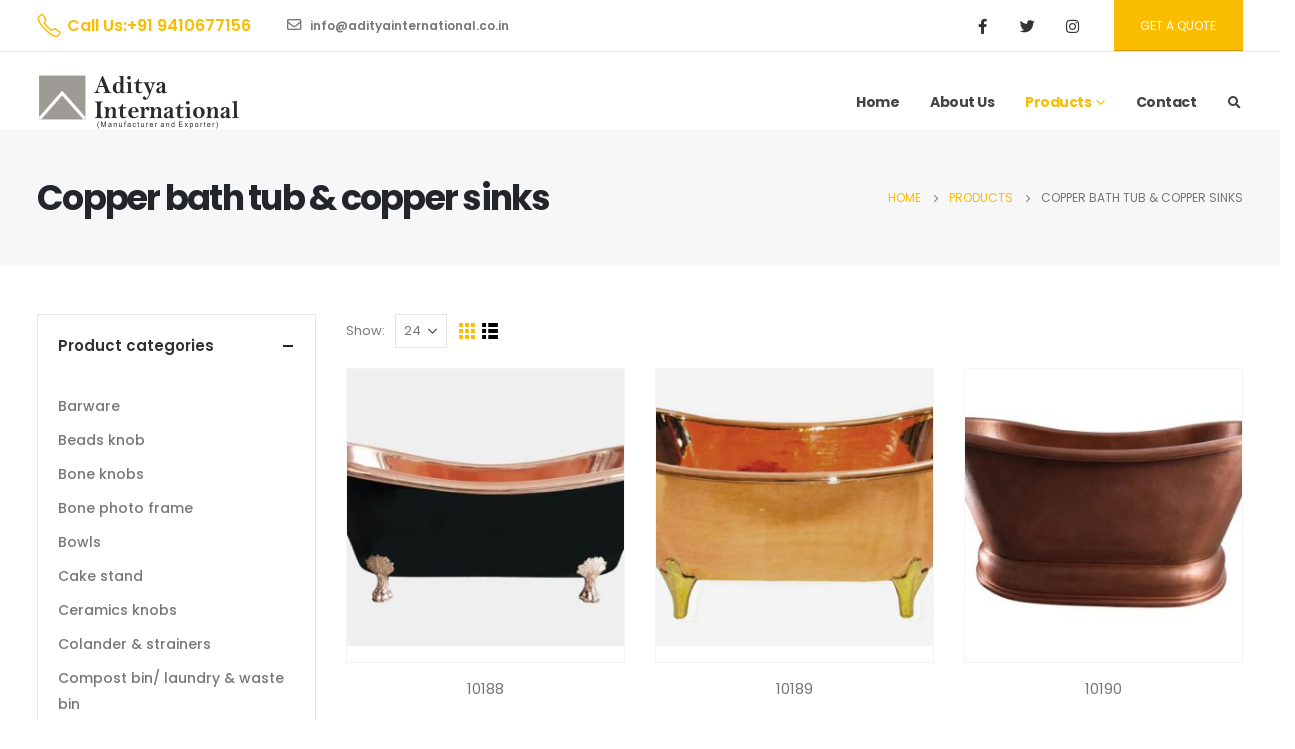

--- FILE ---
content_type: text/html; charset=UTF-8
request_url: https://adityainternational.co.in/product-category/copper-bath-tub-copper-sinks/
body_size: 20964
content:
<!DOCTYPE html>
<html lang="en-US">
<head>
	<meta charset="UTF-8">
	<!--[if IE]><meta http-equiv='X-UA-Compatible' content='IE=edge,chrome=1'><![endif]-->
	<meta name="viewport" content="width=device-width, initial-scale=1.0, minimum-scale=1.0">
	<link rel="profile" href="http://gmpg.org/xfn/11" />
	<link rel="pingback" href="https://adityainternational.co.in/xmlrpc.php" />

		<link rel="shortcut icon" href="//adityainternational.co.in/wp-content/uploads/2022/04/fav.png" type="image/x-icon" />
		<link rel="apple-touch-icon" href="//adityainternational.co.in/wp-content/uploads/2022/04/logo.png">
		<link rel="apple-touch-icon" sizes="120x120" href="//adityainternational.co.in/wp-content/uploads/2022/04/logo.png">
		<link rel="apple-touch-icon" sizes="76x76" href="//adityainternational.co.in/wp-content/themes/porto/images/logo/apple-touch-icon_76x76.png">
		<link rel="apple-touch-icon" sizes="152x152" href="//adityainternational.co.in/wp-content/themes/porto/images/logo/apple-touch-icon_152x152.png">
	<title>Copper bath tub &amp; copper sinks &#8211; Aditya International</title>
<meta name='robots' content='max-image-preview:large' />
<link rel='dns-prefetch' href='//fonts.googleapis.com' />
<link rel="alternate" type="application/rss+xml" title="Aditya International &raquo; Feed" href="https://adityainternational.co.in/feed/" />
<link rel="alternate" type="application/rss+xml" title="Aditya International &raquo; Comments Feed" href="https://adityainternational.co.in/comments/feed/" />
<link rel="alternate" type="application/rss+xml" title="Aditya International &raquo; Copper bath tub &amp; copper sinks Category Feed" href="https://adityainternational.co.in/product-category/copper-bath-tub-copper-sinks/feed/" />
<style id='wp-img-auto-sizes-contain-inline-css'>
img:is([sizes=auto i],[sizes^="auto," i]){contain-intrinsic-size:3000px 1500px}
/*# sourceURL=wp-img-auto-sizes-contain-inline-css */
</style>
<style id='wp-emoji-styles-inline-css'>

	img.wp-smiley, img.emoji {
		display: inline !important;
		border: none !important;
		box-shadow: none !important;
		height: 1em !important;
		width: 1em !important;
		margin: 0 0.07em !important;
		vertical-align: -0.1em !important;
		background: none !important;
		padding: 0 !important;
	}
/*# sourceURL=wp-emoji-styles-inline-css */
</style>
<link rel='stylesheet' id='wp-block-library-css' href='https://adityainternational.co.in/wp-includes/css/dist/block-library/style.min.css?ver=6.9' media='all' />
<style id='global-styles-inline-css'>
:root{--wp--preset--aspect-ratio--square: 1;--wp--preset--aspect-ratio--4-3: 4/3;--wp--preset--aspect-ratio--3-4: 3/4;--wp--preset--aspect-ratio--3-2: 3/2;--wp--preset--aspect-ratio--2-3: 2/3;--wp--preset--aspect-ratio--16-9: 16/9;--wp--preset--aspect-ratio--9-16: 9/16;--wp--preset--color--black: #000000;--wp--preset--color--cyan-bluish-gray: #abb8c3;--wp--preset--color--white: #ffffff;--wp--preset--color--pale-pink: #f78da7;--wp--preset--color--vivid-red: #cf2e2e;--wp--preset--color--luminous-vivid-orange: #ff6900;--wp--preset--color--luminous-vivid-amber: #fcb900;--wp--preset--color--light-green-cyan: #7bdcb5;--wp--preset--color--vivid-green-cyan: #00d084;--wp--preset--color--pale-cyan-blue: #8ed1fc;--wp--preset--color--vivid-cyan-blue: #0693e3;--wp--preset--color--vivid-purple: #9b51e0;--wp--preset--color--primary: #fbbd02;--wp--preset--color--secondary: #0e152f;--wp--preset--color--tertiary: #060c23;--wp--preset--color--quaternary: #383f48;--wp--preset--color--dark: #212529;--wp--preset--color--light: #ffffff;--wp--preset--gradient--vivid-cyan-blue-to-vivid-purple: linear-gradient(135deg,rgb(6,147,227) 0%,rgb(155,81,224) 100%);--wp--preset--gradient--light-green-cyan-to-vivid-green-cyan: linear-gradient(135deg,rgb(122,220,180) 0%,rgb(0,208,130) 100%);--wp--preset--gradient--luminous-vivid-amber-to-luminous-vivid-orange: linear-gradient(135deg,rgb(252,185,0) 0%,rgb(255,105,0) 100%);--wp--preset--gradient--luminous-vivid-orange-to-vivid-red: linear-gradient(135deg,rgb(255,105,0) 0%,rgb(207,46,46) 100%);--wp--preset--gradient--very-light-gray-to-cyan-bluish-gray: linear-gradient(135deg,rgb(238,238,238) 0%,rgb(169,184,195) 100%);--wp--preset--gradient--cool-to-warm-spectrum: linear-gradient(135deg,rgb(74,234,220) 0%,rgb(151,120,209) 20%,rgb(207,42,186) 40%,rgb(238,44,130) 60%,rgb(251,105,98) 80%,rgb(254,248,76) 100%);--wp--preset--gradient--blush-light-purple: linear-gradient(135deg,rgb(255,206,236) 0%,rgb(152,150,240) 100%);--wp--preset--gradient--blush-bordeaux: linear-gradient(135deg,rgb(254,205,165) 0%,rgb(254,45,45) 50%,rgb(107,0,62) 100%);--wp--preset--gradient--luminous-dusk: linear-gradient(135deg,rgb(255,203,112) 0%,rgb(199,81,192) 50%,rgb(65,88,208) 100%);--wp--preset--gradient--pale-ocean: linear-gradient(135deg,rgb(255,245,203) 0%,rgb(182,227,212) 50%,rgb(51,167,181) 100%);--wp--preset--gradient--electric-grass: linear-gradient(135deg,rgb(202,248,128) 0%,rgb(113,206,126) 100%);--wp--preset--gradient--midnight: linear-gradient(135deg,rgb(2,3,129) 0%,rgb(40,116,252) 100%);--wp--preset--font-size--small: 13px;--wp--preset--font-size--medium: 20px;--wp--preset--font-size--large: 36px;--wp--preset--font-size--x-large: 42px;--wp--preset--spacing--20: 0.44rem;--wp--preset--spacing--30: 0.67rem;--wp--preset--spacing--40: 1rem;--wp--preset--spacing--50: 1.5rem;--wp--preset--spacing--60: 2.25rem;--wp--preset--spacing--70: 3.38rem;--wp--preset--spacing--80: 5.06rem;--wp--preset--shadow--natural: 6px 6px 9px rgba(0, 0, 0, 0.2);--wp--preset--shadow--deep: 12px 12px 50px rgba(0, 0, 0, 0.4);--wp--preset--shadow--sharp: 6px 6px 0px rgba(0, 0, 0, 0.2);--wp--preset--shadow--outlined: 6px 6px 0px -3px rgb(255, 255, 255), 6px 6px rgb(0, 0, 0);--wp--preset--shadow--crisp: 6px 6px 0px rgb(0, 0, 0);}:where(.is-layout-flex){gap: 0.5em;}:where(.is-layout-grid){gap: 0.5em;}body .is-layout-flex{display: flex;}.is-layout-flex{flex-wrap: wrap;align-items: center;}.is-layout-flex > :is(*, div){margin: 0;}body .is-layout-grid{display: grid;}.is-layout-grid > :is(*, div){margin: 0;}:where(.wp-block-columns.is-layout-flex){gap: 2em;}:where(.wp-block-columns.is-layout-grid){gap: 2em;}:where(.wp-block-post-template.is-layout-flex){gap: 1.25em;}:where(.wp-block-post-template.is-layout-grid){gap: 1.25em;}.has-black-color{color: var(--wp--preset--color--black) !important;}.has-cyan-bluish-gray-color{color: var(--wp--preset--color--cyan-bluish-gray) !important;}.has-white-color{color: var(--wp--preset--color--white) !important;}.has-pale-pink-color{color: var(--wp--preset--color--pale-pink) !important;}.has-vivid-red-color{color: var(--wp--preset--color--vivid-red) !important;}.has-luminous-vivid-orange-color{color: var(--wp--preset--color--luminous-vivid-orange) !important;}.has-luminous-vivid-amber-color{color: var(--wp--preset--color--luminous-vivid-amber) !important;}.has-light-green-cyan-color{color: var(--wp--preset--color--light-green-cyan) !important;}.has-vivid-green-cyan-color{color: var(--wp--preset--color--vivid-green-cyan) !important;}.has-pale-cyan-blue-color{color: var(--wp--preset--color--pale-cyan-blue) !important;}.has-vivid-cyan-blue-color{color: var(--wp--preset--color--vivid-cyan-blue) !important;}.has-vivid-purple-color{color: var(--wp--preset--color--vivid-purple) !important;}.has-black-background-color{background-color: var(--wp--preset--color--black) !important;}.has-cyan-bluish-gray-background-color{background-color: var(--wp--preset--color--cyan-bluish-gray) !important;}.has-white-background-color{background-color: var(--wp--preset--color--white) !important;}.has-pale-pink-background-color{background-color: var(--wp--preset--color--pale-pink) !important;}.has-vivid-red-background-color{background-color: var(--wp--preset--color--vivid-red) !important;}.has-luminous-vivid-orange-background-color{background-color: var(--wp--preset--color--luminous-vivid-orange) !important;}.has-luminous-vivid-amber-background-color{background-color: var(--wp--preset--color--luminous-vivid-amber) !important;}.has-light-green-cyan-background-color{background-color: var(--wp--preset--color--light-green-cyan) !important;}.has-vivid-green-cyan-background-color{background-color: var(--wp--preset--color--vivid-green-cyan) !important;}.has-pale-cyan-blue-background-color{background-color: var(--wp--preset--color--pale-cyan-blue) !important;}.has-vivid-cyan-blue-background-color{background-color: var(--wp--preset--color--vivid-cyan-blue) !important;}.has-vivid-purple-background-color{background-color: var(--wp--preset--color--vivid-purple) !important;}.has-black-border-color{border-color: var(--wp--preset--color--black) !important;}.has-cyan-bluish-gray-border-color{border-color: var(--wp--preset--color--cyan-bluish-gray) !important;}.has-white-border-color{border-color: var(--wp--preset--color--white) !important;}.has-pale-pink-border-color{border-color: var(--wp--preset--color--pale-pink) !important;}.has-vivid-red-border-color{border-color: var(--wp--preset--color--vivid-red) !important;}.has-luminous-vivid-orange-border-color{border-color: var(--wp--preset--color--luminous-vivid-orange) !important;}.has-luminous-vivid-amber-border-color{border-color: var(--wp--preset--color--luminous-vivid-amber) !important;}.has-light-green-cyan-border-color{border-color: var(--wp--preset--color--light-green-cyan) !important;}.has-vivid-green-cyan-border-color{border-color: var(--wp--preset--color--vivid-green-cyan) !important;}.has-pale-cyan-blue-border-color{border-color: var(--wp--preset--color--pale-cyan-blue) !important;}.has-vivid-cyan-blue-border-color{border-color: var(--wp--preset--color--vivid-cyan-blue) !important;}.has-vivid-purple-border-color{border-color: var(--wp--preset--color--vivid-purple) !important;}.has-vivid-cyan-blue-to-vivid-purple-gradient-background{background: var(--wp--preset--gradient--vivid-cyan-blue-to-vivid-purple) !important;}.has-light-green-cyan-to-vivid-green-cyan-gradient-background{background: var(--wp--preset--gradient--light-green-cyan-to-vivid-green-cyan) !important;}.has-luminous-vivid-amber-to-luminous-vivid-orange-gradient-background{background: var(--wp--preset--gradient--luminous-vivid-amber-to-luminous-vivid-orange) !important;}.has-luminous-vivid-orange-to-vivid-red-gradient-background{background: var(--wp--preset--gradient--luminous-vivid-orange-to-vivid-red) !important;}.has-very-light-gray-to-cyan-bluish-gray-gradient-background{background: var(--wp--preset--gradient--very-light-gray-to-cyan-bluish-gray) !important;}.has-cool-to-warm-spectrum-gradient-background{background: var(--wp--preset--gradient--cool-to-warm-spectrum) !important;}.has-blush-light-purple-gradient-background{background: var(--wp--preset--gradient--blush-light-purple) !important;}.has-blush-bordeaux-gradient-background{background: var(--wp--preset--gradient--blush-bordeaux) !important;}.has-luminous-dusk-gradient-background{background: var(--wp--preset--gradient--luminous-dusk) !important;}.has-pale-ocean-gradient-background{background: var(--wp--preset--gradient--pale-ocean) !important;}.has-electric-grass-gradient-background{background: var(--wp--preset--gradient--electric-grass) !important;}.has-midnight-gradient-background{background: var(--wp--preset--gradient--midnight) !important;}.has-small-font-size{font-size: var(--wp--preset--font-size--small) !important;}.has-medium-font-size{font-size: var(--wp--preset--font-size--medium) !important;}.has-large-font-size{font-size: var(--wp--preset--font-size--large) !important;}.has-x-large-font-size{font-size: var(--wp--preset--font-size--x-large) !important;}
/*# sourceURL=global-styles-inline-css */
</style>

<style id='classic-theme-styles-inline-css'>
/*! This file is auto-generated */
.wp-block-button__link{color:#fff;background-color:#32373c;border-radius:9999px;box-shadow:none;text-decoration:none;padding:calc(.667em + 2px) calc(1.333em + 2px);font-size:1.125em}.wp-block-file__button{background:#32373c;color:#fff;text-decoration:none}
/*# sourceURL=/wp-includes/css/classic-themes.min.css */
</style>
<link rel='stylesheet' id='contact-form-7-css' href='https://adityainternational.co.in/wp-content/plugins/contact-form-7/includes/css/styles.css?ver=5.4.2' media='all' />
<link rel='stylesheet' id='rs-plugin-settings-css' href='https://adityainternational.co.in/wp-content/plugins/revslider/public/assets/css/rs6.css?ver=6.4.11' media='all' />
<style id='rs-plugin-settings-inline-css'>
#rs-demo-id {}
.tparrows:before{color:#fbbd02;text-shadow:0 0 3px #fff;}.revslider-initialised .tp-loader{z-index:18;}
/*# sourceURL=rs-plugin-settings-inline-css */
</style>
<style id='woocommerce-inline-inline-css'>
.woocommerce form .form-row .required { visibility: visible; }
/*# sourceURL=woocommerce-inline-inline-css */
</style>
<link rel='stylesheet' id='tf-compiled-options-mobmenu-css' href='https://adityainternational.co.in/wp-content/uploads/dynamic-mobmenu.css?ver=2.8.2.4-750' media='all' />
<link rel='stylesheet' id='tf-google-webfont-dosis-css' href='//fonts.googleapis.com/css?family=Dosis%3Ainherit%2C400&#038;subset=latin%2Clatin-ext&#038;ver=6.9' media='all' />
<link rel='stylesheet' id='cssmobmenu-icons-css' href='https://adityainternational.co.in/wp-content/plugins/mobile-menu/includes/css/mobmenu-icons.css?ver=6.9' media='all' />
<link rel='stylesheet' id='cssmobmenu-css' href='https://adityainternational.co.in/wp-content/plugins/mobile-menu/includes/css/mobmenu.css?ver=2.8.2.4' media='all' />
<link rel='stylesheet' id='elementor-icons-css' href='https://adityainternational.co.in/wp-content/plugins/elementor/assets/lib/eicons/css/elementor-icons.min.css?ver=5.12.0' media='all' />
<link rel='stylesheet' id='elementor-frontend-css' href='https://adityainternational.co.in/wp-content/plugins/elementor/assets/css/frontend.min.css?ver=3.4.4' media='all' />
<link rel='stylesheet' id='bootstrap-css' href='https://adityainternational.co.in/wp-content/uploads/porto_styles/bootstrap.css?ver=6.1.1' media='all' />
<link rel='stylesheet' id='porto-plugins-css' href='https://adityainternational.co.in/wp-content/themes/porto/css/plugins.css?ver=6.9' media='all' />
<link rel='stylesheet' id='porto-theme-css' href='https://adityainternational.co.in/wp-content/themes/porto/css/theme.css?ver=6.9' media='all' />
<link rel='stylesheet' id='porto-shortcodes-css' href='https://adityainternational.co.in/wp-content/themes/porto/css/shortcodes.css?ver=6.1.1' media='all' />
<link rel='stylesheet' id='porto-theme-shop-css' href='https://adityainternational.co.in/wp-content/themes/porto/css/theme_shop.css?ver=6.9' media='all' />
<link rel='stylesheet' id='porto-dynamic-style-css' href='https://adityainternational.co.in/wp-content/uploads/porto_styles/dynamic_style.css?ver=6.1.1' media='all' />
<link rel='stylesheet' id='porto-style-css' href='https://adityainternational.co.in/wp-content/themes/porto/style.css?ver=6.9' media='all' />
<style id='porto-style-inline-css'>
#header .logo,.side-header-narrow-bar-logo{max-width:204px}@media (min-width:1266px){#header .logo{max-width:204px}}@media (max-width:991px){#header .logo{max-width:204px}}@media (max-width:767px){#header .logo{max-width:204px}}@media (min-width:992px){}#header .header-main .header-left,#header .header-main .header-center,#header .header-main .header-right,.fixed-header #header .header-main .header-left,.fixed-header #header .header-main .header-right,.fixed-header #header .header-main .header-center,.header-builder-p .header-main{padding-top:0;padding-bottom:0}@media (max-width:991px){#header .header-main .header-left,#header .header-main .header-center,#header .header-main .header-right,.fixed-header #header .header-main .header-left,.fixed-header #header .header-main .header-right,.fixed-header #header .header-main .header-center,.header-builder-p .header-main{padding-top:10px;padding-bottom:10px}}.page-top .product-nav{position:static;height:auto;margin-top:0}.page-top .product-nav .product-prev,.page-top .product-nav .product-next{float:none;position:absolute;height:30px;top:50%;bottom:50%;margin-top:-15px}.page-top .product-nav .product-prev{right:10px}.page-top .product-nav .product-next{left:10px}.page-top .product-nav .product-next .product-popup{right:auto;left:0}.page-top .product-nav .product-next .product-popup:before{right:auto;left:6px}.page-top .sort-source{position:static;text-align:center;margin-top:5px;border-width:0}.page-top{padding-top:20px;padding-bottom:20px}.page-top .page-title{padding-bottom:0}@media (max-width:991px){.page-top .page-sub-title{margin-bottom:5px;margin-top:0}.page-top .breadcrumbs-wrap{margin-bottom:5px}}@media (min-width:992px){.page-top .page-title{min-height:0;line-height:1.25}.page-top .page-sub-title{line-height:1.6}.page-top .product-nav{display:inline-block;height:30px;vertical-align:middle;margin-left:10px}.page-top .product-nav .product-prev,.page-top .product-nav .product-next{position:relative}.page-top .product-nav .product-prev{float:left;left:0}.page-top .product-nav .product-prev .product-popup{right:auto;left:-26px}.page-top .product-nav .product-prev:before{right:auto;left:32px}.page-top .product-nav .product-next{float:left;left:0}.page-top .product-nav .product-next .product-popup{right:auto;left:0}.page-top .product-nav .product-next .product-popup:before{right:auto}}@media (min-width:992px){.page-top .product-nav{height:auto}.page-top .breadcrumb{-webkit-justify-content:flex-end;-ms-flex-pack:end;justify-content:flex-end}}#login-form-popup{position:relative;width:80%;max-width:525px;margin-left:auto;margin-right:auto}#login-form-popup .featured-box{margin-bottom:0;box-shadow:none;border:none;border-radius:0}#login-form-popup .featured-box .box-content{padding:45px 36px 30px;border:none}#login-form-popup .featured-box h2{text-transform:uppercase;font-size:15px;letter-spacing:.05em;font-weight:600;line-height:2}#login-form-popup .porto-social-login-section{margin-top:20px}.porto-social-login-section{background:#f4f4f2;text-align:center;padding:20px 20px 25px}.porto-social-login-section p{text-transform:uppercase;font-size:12px;color:#0e152f;font-weight:600;margin-bottom:8px}#login-form-popup .col2-set{margin-left:-20px;margin-right:-20px}#login-form-popup .col-1,#login-form-popup .col-2{padding-left:20px;padding-right:20px}@media (min-width:992px){#login-form-popup .col-1{border-right:1px solid #f5f6f6}}#login-form-popup .input-text{box-shadow:none;padding-top:10px;padding-bottom:10px;border-color:#ddd;border-radius:2px;line-height:1.5 !important}#login-form-popup .form-row{margin-bottom:20px}#login-form-popup .woocommerce-privacy-policy-text{display:none}#login-form-popup .button{border-radius:2px;padding:18px 24px;text-shadow:none;font-size:12px;letter-spacing:-0.025em}#login-form-popup label.inline{margin-top:15px;float:right;position:relative;cursor:pointer;line-height:1.5}#login-form-popup label.inline input[type=checkbox]{opacity:0;margin-right:8px;margin-top:0;margin-bottom:0}#login-form-popup label.inline span:before{content:'';position:absolute;border:1px solid #ddd;border-radius:1px;width:16px;height:16px;left:0;top:0;text-align:center;line-height:15px;font-family:'Font Awesome 5 Free';font-weight:900;font-size:9px;color:#aaa}#login-form-popup label.inline input[type=checkbox]:checked + span:before{content:'\f00c'}#login-form-popup .social-button i{font-size:16px;margin-right:8px}#login-form-popup p.status{color:#0e152f}.porto-social-login-section .google-plus{background:#dd4e31}.porto-social-login-section .facebook{background:#3a589d}.porto-social-login-section .twitter{background:#1aa9e1}.featured-box .porto-social-login-section i{color:#fff}.porto-social-login-section .social-button:hover{background:var(--primary)}#login-form-popup{max-width:480px}html.panel-opened body > .mfp-bg{z-index:9042}html.panel-opened body > .mfp-wrap{z-index:9043}@media (min-width:576px){#header .share-links a{font-size:.9375rem;margin:0 .75rem 0 0}}.page-top .page-title{font-size:2.1875rem;font-weight:700}.header-top .btn{font-weight:400;padding:1rem 1.6rem}.main-content,.left-sidebar,.right-sidebar{padding-top:3rem;padding-bottom:3rem}.btn,.widget .post-date{text-transform:uppercase}.btn-borders{padding:1.25em 3.75em}.btn-style-1 .btn-borders.btn-md,.single-member .porto-ultimate-content-box .btn-borders.btn-md{padding:.625em 1.875em}.btn-modern.btn-lg,input[type="submit"].btn-modern.btn-lg{font-size:.8rem;padding:1.25em 2em}.porto-sicon-box .porto-icon{width:1em;text-align:center}.porto-sicon-read{font-weight:700;text-transform:uppercase}.porto-sicon-read span{display:none}.box-shadow-1{box-shadow:0 20px 80px rgba(0,0,0,.09)}.hover-effect-1{transition:box-shadow .3s,transform .3s}.hover-effect-1:not(.portfolio-item):hover{box-shadow:10px 10px 74px -15px rgba(0,0,0,0.4);transform:translate3d(0,-15px,0)}.porto-process .process-step-circle{font-size:1.2em}.elementor-progress-bar{border-radius:0}.owl-carousel.nav-style-1 .owl-nav [class*="owl-"]{padding:0;color:#222529;font-weight:900}.owl-carousel.nav-style-1 .owl-nav .owl-prev:before{font-family:'Font Awesome 5 Free';content:"\f060"}.owl-carousel.nav-style-1 .owl-nav .owl-next:before{font-family:'Font Awesome 5 Free';content:"\f061"}.elementor-testimonial-wrapper .elementor-testimonial-content:before{content:"\f10d";display:block;font-family:"Font Awesome 5 Free";font-size:14px;line-height:2;font-weight:900;color:#3467ef !important;position:absolute;left:0;top:-2px}body .form-control,.form-control:focus{background:#f7f7f7;border:none;box-shadow:none}.wpcf7-form .form-control{padding:1.2rem;font-size:.85rem;line-height:1.85;color:#495057;background:#f4f4f4;box-shadow:none}input[type="text"],input[type="email"],textarea{padding:12px}.posts-grid .grid-box,.post-grid .grid-box,.single-post article.post{box-shadow:0 30px 90px rgba(0,0,0,.08);padding:1.5rem}.blog-posts .post .entry-title{font-weight:700;margin-top:1rem}article.post .post-meta i,.single-portfolio .portfolio-image.single,.single-portfolio .portfolio-desc{display:none}article.post .post-meta{display:inline-block;font-size:.8em;text-transform:uppercase;line-height:1;margin-bottom:.5rem}article.post .post-meta + .post-meta > span{border-left:1px solid #ccc;padding-left:12px;margin-left:4px}article.post-grid .post-image.single,article.post-grid .post-image .owl-carousel{margin-bottom:.25rem}article.post .btn-readmore{background:none !important;border:none;padding:0;color:#3467ef !important;font-size:1em !important;font-weight:700}article.post .btn-readmore:hover{text-decoration:underline}.member-item-4{text-align:center;padding:1rem;background:#fff;box-shadow:0 20px 80px rgba(0,0,0,.08);height:100%}.member-item-4 img,.custom-style-1 .member-item-2 img{min-width:174px;width:auto}.custom-style-1 .member-item-2 .thumb-member-container{display:inline-block}.member-item-4 .thumb-info-wrapper,.member-item-2 .thumb-info-wrapper{background:#f4f4f4;text-align:center;line-height:0}.member-item-4 .member-info-container{display:flex;flex-direction:column}.member-carousel .member-item h4{font-size:1.2em;line-height:1.2}.member-carousel .member-item p,.member-item-4 .member-info-container p{font-size:.8em;font-weight:600;text-transform:uppercase;order:2;color:#777}.member-item-4 .member-info-container h4{margin:1.5rem 0 0 !important;font-size:1.3125rem;text-transform:capitalize;letter-spacing:0}.member-item-4 .member-info-container p{margin:0 0 1rem !important;line-height:1.6}.member-item-4 .thumb-info-caption p{text-transform:none;font-size:.875rem;line-height:1.8}.member-item-4 .view-more{display:inline-block;font-weight:400 !important;border:2px solid #e7e7e7;padding:.25rem 1.5rem;transition:.2s;margin-top:.25rem;margin-bottom:1.5rem}.member-item-4 .view-more:after{content:' +'}.member-item-4 .view-more i{display:none}.member-item-4 .view-more:hover{border-color:#3467ef;color:#3467ef !important}.single-member .contact-info .elementor-image-box-img{background:#f4f4f4}.single-member .porto-sicon-box-link:hover .porto-sicon-header > p{text-decoration:underline}.blog-posts article.post-grid{margin-bottom:3rem}.single-post article.post .post-image.single{margin-bottom:1rem}.single-post .post-content > div:first-child{font-size:.8em;text-transform:uppercase;line-height:1.2}.single-post .post-content span.m-l-lg{display:inline-block;margin-left:.75rem !important;padding-left:.75rem !important;border-left:1px solid #ccc}.post-block h3,article.post .comment-respond h3{font-size:1.5em;font-weight:700}@media (min-width:768px){ul.comments ul.children>li img.avatar,ul.comments>li img.avatar{width:3rem;height:3rem}ul.comments ul.children>li,ul.comments>li{padding-left:70px}ul.comments ul.children>li .img-thumbnail,ul.comments>li .img-thumbnail{margin-left:-70px}}ul.comments .comment-arrow{left:-12px;top:10px}.post-author p .name a,ul.comments .comment-block .comment-by,.comment-block .comment-by > strong > a{color:#222529}.comment-form{border-radius:0}.comment-form input,.comment-form textarea{border:none}.pagination>a,.pagination>span{width:3.75rem !important;height:3.75rem;line-height:3.75rem;background:#fff;border:1px solid #dee2e6;font-size:1.25rem;padding:0;border-radius:2rem !important;margin:0 .25rem}.pagination .prev:before,.pagination .next:before{top:0}.widget .widget-title{font-size:1.5em;text-transform:none;margin-bottom:1.5rem}.sidebar-content .widget{padding-left:1rem;padding-right:1rem}.sidebar-content .widget + .widget{padding-top:30px;border-top:1px solid rgba(0,0,0,.06);margin-top:30px}.widget > ul,.widget > ul li,.widget > div > ul li{border:none}.widget>div>ul,.widget>ul{font-size:.9em;border-bottom:none}.widget_recent_entries > ul li,.widget_recent_comments > ul li{padding-left:0;border:none}.widget_recent_entries > ul li > a{color:#222529;font-weight:700}.widget_recent_entries > ul li:before,.widget_recent_comments>ul li:before{content:none}.widget_recent_comments > ul li > a{font-weight:700;font-size:1.2em;color:#222529}.widget_search .btn-dark{background:#f7f7f7 !important;border:none;color:#222529 !important;font-size:.8em}.widget_nav_menu > div > ul{font-size:1em;font-weight:700}.widget_nav_menu > div > ul li{padding-top:.5rem;padding-bottom:.5rem}.widget_nav_menu > div > ul li > a{color:#222529}.widget_nav_menu li.current-menu-item > a{color:#3467ef}.footer-top .container{padding:0;max-width:none}#footer hr{margin:1rem 0;background-color:rgba(255,255,255,.1)}#footer .widget-title{font-size:1.4em;font-weight:600;text-transform:uppercase}#footer .share-links a{width:38px;height:38px;font-size:1.2em;margin-right:.5rem}#footer .contact-info i{display:none}#footer .contact-details{letter-spacing:-.35px}#footer .contact-details span{font-size:.875rem;color:#fff;padding:0}#footer .widget.contact-info .contact-details strong{padding:0;font-weight:700;font-size:.875rem;text-transform:uppercase;line-height:1.2}#footer .contact-details a{color:#fff}#footer .footer-main>.container{border-bottom:1px solid rgba(255,255,255,.1);padding-top:3.25rem;padding-bottom:1rem}@media (min-width:992px){.section-bottom-triangle,.section-right-triangle,.section-bottom-triangle-reverse,.section-left-triangle{position:relative;overflow:hidden !important}.section-bottom-triangle:before,.section-right-triangle:before,.section-bottom-triangle-reverse:before,.section-left-triangle:before,.section-bottom-triangle:after,.section-right-triangle:after,.section-bottom-triangle-reverse:after,.section-left-triangle:after{content:'';position:absolute;z-index:6;background:#fff}.section-bottom-triangle:before{top:100%;height:10rem;right:50%;width:50%;transform-origin:100% 0;transform:translateY(-50%) skewY(4.7deg)}.section-bottom-triangle:after{top:100%;height:10rem;left:50%;width:50%;transform-origin:0 0;transform:translateY(-50%) skewY(-4.7deg)}.section-bottom-triangle-reverse:before{top:100%;height:10rem;left:0;width:calc(50% + .5px);transform-origin:100% 0;transform:translateY(-50%) skewY(-4.7deg)}.section-bottom-triangle-reverse:after{top:100%;height:10rem;left:50%;width:50%;transform-origin:0 0;transform:translateY(-50%) skewY(4.7deg)}rs-module-wrap.section-bottom-triangle:before,rs-module-wrap.section-bottom-triangle:after{z-index:21}.section-right-triangle:before{top:0;width:8rem;height:50%;right:0;transform-origin:50% 50%;transform:translateX(50%) skewX(15deg)}.section-right-triangle:after{top:50%;width:8rem;height:50%;right:0;transform-origin:50% 50%;transform:translateX(50%) skewX(-15deg)}.section-left-triangle:before{top:0;width:8rem;height:51%;left:0;transform-origin:50% 50%;transform:translateX(-50%) skewX(-15deg)}.section-left-triangle:after{top:50%;width:8rem;height:51%;left:0;transform-origin:50% 50%;transform:translateX(-50%) skewX(15deg)}#footer .col-lg-2 .widget_media_image{height:calc(100% - 50px);display:flex;align-items:center}}@media (max-width:1265px){.header-top .header-left{display:none !important}.header-top .header-right{flex:1;justify-content:space-between}}
/*# sourceURL=porto-style-inline-css */
</style>
<link rel='stylesheet' id='styles-child-css' href='https://adityainternational.co.in/wp-content/themes/porto-child/style.css?ver=6.9' media='all' />
<script src="https://adityainternational.co.in/wp-includes/js/jquery/jquery.min.js?ver=3.7.1" id="jquery-core-js"></script>
<script src="https://adityainternational.co.in/wp-includes/js/jquery/jquery-migrate.min.js?ver=3.4.1" id="jquery-migrate-js"></script>
<script src="https://adityainternational.co.in/wp-content/plugins/mobile-menu/includes/js/mobmenu.js?ver=2.8.2.4" id="mobmenujs-js"></script>
<link rel="https://api.w.org/" href="https://adityainternational.co.in/wp-json/" /><link rel="alternate" title="JSON" type="application/json" href="https://adityainternational.co.in/wp-json/wp/v2/product_cat/59" /><link rel="EditURI" type="application/rsd+xml" title="RSD" href="https://adityainternational.co.in/xmlrpc.php?rsd" />
<meta name="generator" content="WordPress 6.9" />
<meta name="generator" content="WooCommerce 5.5.4" />
		<script type="text/javascript">
		WebFontConfig = {
			google: { families: [ 'Poppins:200,300,400,500,600,700,800' ] }
		};
		(function(d) {
			var wf = d.createElement('script'), s = d.scripts[0];
			wf.src = 'https://adityainternational.co.in/wp-content/themes/porto/js/libs/webfont.js';
			wf.async = true;
			s.parentNode.insertBefore(wf, s);
		})(document);</script>
			<noscript><style>.woocommerce-product-gallery{ opacity: 1 !important; }</style></noscript>
	<style>.recentcomments a{display:inline !important;padding:0 !important;margin:0 !important;}</style><meta name="generator" content="Powered by Slider Revolution 6.4.11 - responsive, Mobile-Friendly Slider Plugin for WordPress with comfortable drag and drop interface." />
<script type="text/javascript">function setREVStartSize(e){
			//window.requestAnimationFrame(function() {				 
				window.RSIW = window.RSIW===undefined ? window.innerWidth : window.RSIW;	
				window.RSIH = window.RSIH===undefined ? window.innerHeight : window.RSIH;	
				try {								
					var pw = document.getElementById(e.c).parentNode.offsetWidth,
						newh;
					pw = pw===0 || isNaN(pw) ? window.RSIW : pw;
					e.tabw = e.tabw===undefined ? 0 : parseInt(e.tabw);
					e.thumbw = e.thumbw===undefined ? 0 : parseInt(e.thumbw);
					e.tabh = e.tabh===undefined ? 0 : parseInt(e.tabh);
					e.thumbh = e.thumbh===undefined ? 0 : parseInt(e.thumbh);
					e.tabhide = e.tabhide===undefined ? 0 : parseInt(e.tabhide);
					e.thumbhide = e.thumbhide===undefined ? 0 : parseInt(e.thumbhide);
					e.mh = e.mh===undefined || e.mh=="" || e.mh==="auto" ? 0 : parseInt(e.mh,0);		
					if(e.layout==="fullscreen" || e.l==="fullscreen") 						
						newh = Math.max(e.mh,window.RSIH);					
					else{					
						e.gw = Array.isArray(e.gw) ? e.gw : [e.gw];
						for (var i in e.rl) if (e.gw[i]===undefined || e.gw[i]===0) e.gw[i] = e.gw[i-1];					
						e.gh = e.el===undefined || e.el==="" || (Array.isArray(e.el) && e.el.length==0)? e.gh : e.el;
						e.gh = Array.isArray(e.gh) ? e.gh : [e.gh];
						for (var i in e.rl) if (e.gh[i]===undefined || e.gh[i]===0) e.gh[i] = e.gh[i-1];
											
						var nl = new Array(e.rl.length),
							ix = 0,						
							sl;					
						e.tabw = e.tabhide>=pw ? 0 : e.tabw;
						e.thumbw = e.thumbhide>=pw ? 0 : e.thumbw;
						e.tabh = e.tabhide>=pw ? 0 : e.tabh;
						e.thumbh = e.thumbhide>=pw ? 0 : e.thumbh;					
						for (var i in e.rl) nl[i] = e.rl[i]<window.RSIW ? 0 : e.rl[i];
						sl = nl[0];									
						for (var i in nl) if (sl>nl[i] && nl[i]>0) { sl = nl[i]; ix=i;}															
						var m = pw>(e.gw[ix]+e.tabw+e.thumbw) ? 1 : (pw-(e.tabw+e.thumbw)) / (e.gw[ix]);					
						newh =  (e.gh[ix] * m) + (e.tabh + e.thumbh);
					}				
					if(window.rs_init_css===undefined) window.rs_init_css = document.head.appendChild(document.createElement("style"));					
					document.getElementById(e.c).height = newh+"px";
					window.rs_init_css.innerHTML += "#"+e.c+"_wrapper { height: "+newh+"px }";				
				} catch(e){
					console.log("Failure at Presize of Slider:" + e)
				}					   
			//});
		  };</script>
	<!--<link rel="stylesheet" href="https://cdnjs.cloudflare.com/ajax/libs/prettyPhoto/3.1.6/css/prettyPhoto.min.css" integrity="sha512-aB3UdGCt+QZdSlPCgDsJBJ+JytRb8oq/cdMEpLTaypINSyom0h5vcw2HsF1m0eZtWsetJllPtQOfCPM9UrdKYw==" crossorigin="anonymous" referrerpolicy="no-referrer" /> 
	<link href="path/to/lightbox.css" rel="stylesheet" /> -->
	<link rel="stylesheet" href="https://adityainternational.co.in/wp-content/themes/porto-child/css/lightbox.min.css">
</head>
<body   class="archive tax-product_cat term-copper-bath-tub-copper-sinks term-59 wp-embed-responsive wp-theme-porto wp-child-theme-porto-child theme-porto woocommerce woocommerce-page woocommerce-no-js login-popup full blog-1 mob-menu-slideout-over elementor-default elementor-kit-700">
	

	<div class="page-wrapper"><!-- page wrapper -->

		
								<!-- header wrapper -->
			<div class="header-wrapper">
								

	<header id="header" class="header-builder">
	
	<div class="header-top"><div class="header-row container"><div class="header-col header-left"><div class="header-contact"><ul class="nav nav-pills nav-top d-none d-lg-flex align-items-center">
	<li class="mr-3"><a href="tel:+91 9410677156" class="text-md d-flex align-items-center"><i class="Simple-Line-Icons-phone" style="font-size: 1.5em"></i><span class="font-weight-semibold">Call Us:+91 9410677156
</span></a></li>
	<li class="mr-1"><a href="mailto:
info@adityainternational.co.in" target="_blank" style="color: #777"><i class="far fa-envelope font-size-xl"></i>
info@adityainternational.co.in</a></li>
</ul>
</div></div><div class="header-col header-right"><div class="share-links">		<a target="_blank"  rel="nofollow" class="share-facebook" href="#" title="Facebook"></a>
				<a target="_blank"  rel="nofollow" class="share-twitter" href="#" title="Twitter"></a>
				<a target="_blank"  rel="nofollow" class="share-instagram" href="#" title="Instagram"></a>
		</div><div class="custom-html"><a href="https://adityainternational.co.in/contact/" class="btn btn-primary btn-md btn-modern">Get A Quote</a></div></div></div></div><div class="header-main"><div class="header-row container"><div class="header-col header-left">		<div class="logo">
		<a href="https://adityainternational.co.in/" title="Aditya International - Manufacturers and Exporters"  rel="home">
		<img class="img-responsive standard-logo retina-logo" src="//adityainternational.co.in/wp-content/uploads/2021/06/logo.png" alt="Aditya International" />	</a>
			</div>
		</div><div class="header-col header-right"><ul id="menu-main-menu" class="main-menu mega-menu show-arrow"><li id="nav-menu-item-743" class="menu-item menu-item-type-post_type menu-item-object-page menu-item-home narrow"><a href="https://adityainternational.co.in/">Home</a></li>
<li id="nav-menu-item-740" class="menu-item menu-item-type-post_type menu-item-object-page narrow"><a href="https://adityainternational.co.in/about-us/">About Us</a></li>
<li id="nav-menu-item-757" class="menu-item menu-item-type-custom menu-item-object-custom current-menu-ancestor menu-item-has-children active has-sub wide col-4"><a href="#" class=" current">Products</a>
<div class="popup" data-popup-mw="800"><div class="inner" style=";max-width:800px;"><ul class="sub-menu">
	<li id="nav-menu-item-899" class="menu-item menu-item-type-taxonomy menu-item-object-product_cat current-menu-ancestor current-menu-parent menu-item-has-children active sub" data-cols="1"><a href="https://adityainternational.co.in/product-category/barware/">Barware</a>
	<ul class="sub-menu">
		<li id="nav-menu-item-901" class="menu-item menu-item-type-taxonomy menu-item-object-product_cat"><a href="https://adityainternational.co.in/product-category/cake-stand/">Cake stand</a></li>
		<li id="nav-menu-item-902" class="menu-item menu-item-type-taxonomy menu-item-object-product_cat"><a href="https://adityainternational.co.in/product-category/ceramics-knobs/">Ceramics knobs</a></li>
		<li id="nav-menu-item-903" class="menu-item menu-item-type-taxonomy menu-item-object-product_cat"><a href="https://adityainternational.co.in/product-category/colander-strainers/">Colander &amp; strainers</a></li>
		<li id="nav-menu-item-904" class="menu-item menu-item-type-taxonomy menu-item-object-product_cat"><a href="https://adityainternational.co.in/product-category/compost-bin-laundry-waste-bin/">Compost bin/ laundry &amp; waste bin</a></li>
		<li id="nav-menu-item-905" class="menu-item menu-item-type-taxonomy menu-item-object-product_cat current-menu-item active"><a href="https://adityainternational.co.in/product-category/copper-bath-tub-copper-sinks/">Copper bath tub &amp; copper sinks</a></li>
		<li id="nav-menu-item-906" class="menu-item menu-item-type-taxonomy menu-item-object-product_cat"><a href="https://adityainternational.co.in/product-category/copper-rain-chains/">Copper Rain chains</a></li>
		<li id="nav-menu-item-907" class="menu-item menu-item-type-taxonomy menu-item-object-product_cat"><a href="https://adityainternational.co.in/product-category/first-aid-box/">First aid box</a></li>
	</ul>
</li>
	<li id="nav-menu-item-900" class="menu-item menu-item-type-taxonomy menu-item-object-product_cat menu-item-has-children sub" data-cols="1"><a href="https://adityainternational.co.in/product-category/curtain-brackets/">Curtain Brackets</a>
	<ul class="sub-menu">
		<li id="nav-menu-item-909" class="menu-item menu-item-type-taxonomy menu-item-object-product_cat"><a href="https://adityainternational.co.in/product-category/napkin-holder-coasters-cookie-cutters/">Napkin holder/ coasters &amp; cookie cutters</a></li>
		<li id="nav-menu-item-910" class="menu-item menu-item-type-taxonomy menu-item-object-product_cat"><a href="https://adityainternational.co.in/product-category/office-stationery-storage/">Office &amp; stationery storage</a></li>
		<li id="nav-menu-item-911" class="menu-item menu-item-type-taxonomy menu-item-object-product_cat"><a href="https://adityainternational.co.in/product-category/pet-products/">Pet Products</a></li>
		<li id="nav-menu-item-912" class="menu-item menu-item-type-taxonomy menu-item-object-product_cat"><a href="https://adityainternational.co.in/product-category/serving-tray-dishes/">Serving tray &amp; dishes</a></li>
		<li id="nav-menu-item-913" class="menu-item menu-item-type-taxonomy menu-item-object-product_cat"><a href="https://adityainternational.co.in/product-category/storage-jars-canisters/">Storage jars &amp; canisters</a></li>
	</ul>
</li>
	<li id="nav-menu-item-2549" class="menu-item menu-item-type-taxonomy menu-item-object-product_cat menu-item-has-children sub" data-cols="1"><a href="https://adityainternational.co.in/product-category/beads-knob/">Beads knob</a>
	<ul class="sub-menu">
		<li id="nav-menu-item-2550" class="menu-item menu-item-type-taxonomy menu-item-object-product_cat"><a href="https://adityainternational.co.in/product-category/bone-knobs/">Bone knobs</a></li>
		<li id="nav-menu-item-2551" class="menu-item menu-item-type-taxonomy menu-item-object-product_cat"><a href="https://adityainternational.co.in/product-category/bone-photo-frame/">Bone photo frame</a></li>
		<li id="nav-menu-item-2552" class="menu-item menu-item-type-taxonomy menu-item-object-product_cat"><a href="https://adityainternational.co.in/product-category/bowls/">Bowls</a></li>
		<li id="nav-menu-item-2553" class="menu-item menu-item-type-taxonomy menu-item-object-product_cat"><a href="https://adityainternational.co.in/product-category/copper-rain-chains/">Copper Rain chains</a></li>
		<li id="nav-menu-item-2554" class="menu-item menu-item-type-taxonomy menu-item-object-product_cat"><a href="https://adityainternational.co.in/product-category/curtain-finials-and-rods/">Curtain finials and rods</a></li>
		<li id="nav-menu-item-2555" class="menu-item menu-item-type-taxonomy menu-item-object-product_cat"><a href="https://adityainternational.co.in/product-category/curtain-rings/">Curtain rings</a></li>
		<li id="nav-menu-item-2556" class="menu-item menu-item-type-taxonomy menu-item-object-product_cat"><a href="https://adityainternational.co.in/product-category/glass-knobs/">Glass knobs</a></li>
	</ul>
</li>
	<li id="nav-menu-item-2557" class="menu-item menu-item-type-taxonomy menu-item-object-product_cat menu-item-has-children sub" data-cols="1"><a href="https://adityainternational.co.in/product-category/ice-buckets/">Ice buckets</a>
	<ul class="sub-menu">
		<li id="nav-menu-item-2558" class="menu-item menu-item-type-taxonomy menu-item-object-product_cat"><a href="https://adityainternational.co.in/product-category/metal-box-trunks/">Metal box trunks</a></li>
		<li id="nav-menu-item-2559" class="menu-item menu-item-type-taxonomy menu-item-object-product_cat"><a href="https://adityainternational.co.in/product-category/metal-knobs/">Metal knobs</a></li>
		<li id="nav-menu-item-2560" class="menu-item menu-item-type-taxonomy menu-item-object-product_cat"><a href="https://adityainternational.co.in/product-category/mortise-knobs/">Mortise knobs</a></li>
		<li id="nav-menu-item-2561" class="menu-item menu-item-type-taxonomy menu-item-object-product_cat"><a href="https://adityainternational.co.in/product-category/party-tub/">Party tub</a></li>
		<li id="nav-menu-item-2562" class="menu-item menu-item-type-taxonomy menu-item-object-product_cat"><a href="https://adityainternational.co.in/product-category/tiffins/">Tiffins</a></li>
		<li id="nav-menu-item-2563" class="menu-item menu-item-type-taxonomy menu-item-object-product_cat"><a href="https://adityainternational.co.in/product-category/towel-holder/">Towel holder</a></li>
		<li id="nav-menu-item-2564" class="menu-item menu-item-type-taxonomy menu-item-object-product_cat"><a href="https://adityainternational.co.in/product-category/utensil-cutlery-holder/">Utensil holder / Cutlery holder</a></li>
		<li id="nav-menu-item-2565" class="menu-item menu-item-type-taxonomy menu-item-object-product_cat"><a href="https://adityainternational.co.in/product-category/wire-baskets-and-cages/">Wire Baskets and cages</a></li>
		<li id="nav-menu-item-3389" class="menu-item menu-item-type-taxonomy menu-item-object-product_cat"><a href="https://adityainternational.co.in/product-category/wood-chopping-board-cake-stand/">Wood chopping board / cake stand</a></li>
	</ul>
</li>
</ul></div></div>
</li>
<li id="nav-menu-item-852" class="menu-item menu-item-type-post_type menu-item-object-page narrow"><a href="https://adityainternational.co.in/contact/">Contact</a></li>
</ul><div class="searchform-popup search-popup"><a class="search-toggle"><i class="fas fa-search"></i><span class="search-text">Search</span></a>	<form action="https://adityainternational.co.in/" method="get"
		class="searchform">
		<div class="searchform-fields">
			<span class="text"><input name="s" type="text" value="" placeholder="Search&hellip;" autocomplete="off" /></span>
						<span class="button-wrap">
							<button class="btn btn-special" title="Search" type="submit"><i class="fas fa-search"></i></button>
						</span>
		</div>
				<div class="live-search-list"></div>
			</form>
	</div><a class="mobile-toggle"><i class="fas fa-bars"></i></a></div></div>
<div id="nav-panel">
	<div class="container">
		<div class="mobile-nav-wrap">
		<div class="menu-wrap"><ul id="menu-main-menu-1" class="mobile-menu accordion-menu"><li id="accordion-menu-item-743" class="menu-item menu-item-type-post_type menu-item-object-page menu-item-home"><a href="https://adityainternational.co.in/">Home</a></li>
<li id="accordion-menu-item-740" class="menu-item menu-item-type-post_type menu-item-object-page"><a href="https://adityainternational.co.in/about-us/">About Us</a></li>
<li id="accordion-menu-item-757" class="menu-item menu-item-type-custom menu-item-object-custom current-menu-ancestor menu-item-has-children active has-sub"><a href="#" class=" current ">Products</a>
<span class="arrow"></span><ul class="sub-menu">
	<li id="accordion-menu-item-899" class="menu-item menu-item-type-taxonomy menu-item-object-product_cat current-menu-ancestor current-menu-parent menu-item-has-children active has-sub"><a href="https://adityainternational.co.in/product-category/barware/">Barware</a>
	<span class="arrow"></span><ul class="sub-menu">
		<li id="accordion-menu-item-901" class="menu-item menu-item-type-taxonomy menu-item-object-product_cat"><a href="https://adityainternational.co.in/product-category/cake-stand/">Cake stand</a></li>
		<li id="accordion-menu-item-902" class="menu-item menu-item-type-taxonomy menu-item-object-product_cat"><a href="https://adityainternational.co.in/product-category/ceramics-knobs/">Ceramics knobs</a></li>
		<li id="accordion-menu-item-903" class="menu-item menu-item-type-taxonomy menu-item-object-product_cat"><a href="https://adityainternational.co.in/product-category/colander-strainers/">Colander &amp; strainers</a></li>
		<li id="accordion-menu-item-904" class="menu-item menu-item-type-taxonomy menu-item-object-product_cat"><a href="https://adityainternational.co.in/product-category/compost-bin-laundry-waste-bin/">Compost bin/ laundry &amp; waste bin</a></li>
		<li id="accordion-menu-item-905" class="menu-item menu-item-type-taxonomy menu-item-object-product_cat current-menu-item active"><a href="https://adityainternational.co.in/product-category/copper-bath-tub-copper-sinks/">Copper bath tub &amp; copper sinks</a></li>
		<li id="accordion-menu-item-906" class="menu-item menu-item-type-taxonomy menu-item-object-product_cat"><a href="https://adityainternational.co.in/product-category/copper-rain-chains/">Copper Rain chains</a></li>
		<li id="accordion-menu-item-907" class="menu-item menu-item-type-taxonomy menu-item-object-product_cat"><a href="https://adityainternational.co.in/product-category/first-aid-box/">First aid box</a></li>
	</ul>
</li>
	<li id="accordion-menu-item-900" class="menu-item menu-item-type-taxonomy menu-item-object-product_cat menu-item-has-children has-sub"><a href="https://adityainternational.co.in/product-category/curtain-brackets/">Curtain Brackets</a>
	<span class="arrow"></span><ul class="sub-menu">
		<li id="accordion-menu-item-909" class="menu-item menu-item-type-taxonomy menu-item-object-product_cat"><a href="https://adityainternational.co.in/product-category/napkin-holder-coasters-cookie-cutters/">Napkin holder/ coasters &amp; cookie cutters</a></li>
		<li id="accordion-menu-item-910" class="menu-item menu-item-type-taxonomy menu-item-object-product_cat"><a href="https://adityainternational.co.in/product-category/office-stationery-storage/">Office &amp; stationery storage</a></li>
		<li id="accordion-menu-item-911" class="menu-item menu-item-type-taxonomy menu-item-object-product_cat"><a href="https://adityainternational.co.in/product-category/pet-products/">Pet Products</a></li>
		<li id="accordion-menu-item-912" class="menu-item menu-item-type-taxonomy menu-item-object-product_cat"><a href="https://adityainternational.co.in/product-category/serving-tray-dishes/">Serving tray &amp; dishes</a></li>
		<li id="accordion-menu-item-913" class="menu-item menu-item-type-taxonomy menu-item-object-product_cat"><a href="https://adityainternational.co.in/product-category/storage-jars-canisters/">Storage jars &amp; canisters</a></li>
	</ul>
</li>
	<li id="accordion-menu-item-2549" class="menu-item menu-item-type-taxonomy menu-item-object-product_cat menu-item-has-children has-sub"><a href="https://adityainternational.co.in/product-category/beads-knob/">Beads knob</a>
	<span class="arrow"></span><ul class="sub-menu">
		<li id="accordion-menu-item-2550" class="menu-item menu-item-type-taxonomy menu-item-object-product_cat"><a href="https://adityainternational.co.in/product-category/bone-knobs/">Bone knobs</a></li>
		<li id="accordion-menu-item-2551" class="menu-item menu-item-type-taxonomy menu-item-object-product_cat"><a href="https://adityainternational.co.in/product-category/bone-photo-frame/">Bone photo frame</a></li>
		<li id="accordion-menu-item-2552" class="menu-item menu-item-type-taxonomy menu-item-object-product_cat"><a href="https://adityainternational.co.in/product-category/bowls/">Bowls</a></li>
		<li id="accordion-menu-item-2553" class="menu-item menu-item-type-taxonomy menu-item-object-product_cat"><a href="https://adityainternational.co.in/product-category/copper-rain-chains/">Copper Rain chains</a></li>
		<li id="accordion-menu-item-2554" class="menu-item menu-item-type-taxonomy menu-item-object-product_cat"><a href="https://adityainternational.co.in/product-category/curtain-finials-and-rods/">Curtain finials and rods</a></li>
		<li id="accordion-menu-item-2555" class="menu-item menu-item-type-taxonomy menu-item-object-product_cat"><a href="https://adityainternational.co.in/product-category/curtain-rings/">Curtain rings</a></li>
		<li id="accordion-menu-item-2556" class="menu-item menu-item-type-taxonomy menu-item-object-product_cat"><a href="https://adityainternational.co.in/product-category/glass-knobs/">Glass knobs</a></li>
	</ul>
</li>
	<li id="accordion-menu-item-2557" class="menu-item menu-item-type-taxonomy menu-item-object-product_cat menu-item-has-children has-sub"><a href="https://adityainternational.co.in/product-category/ice-buckets/">Ice buckets</a>
	<span class="arrow"></span><ul class="sub-menu">
		<li id="accordion-menu-item-2558" class="menu-item menu-item-type-taxonomy menu-item-object-product_cat"><a href="https://adityainternational.co.in/product-category/metal-box-trunks/">Metal box trunks</a></li>
		<li id="accordion-menu-item-2559" class="menu-item menu-item-type-taxonomy menu-item-object-product_cat"><a href="https://adityainternational.co.in/product-category/metal-knobs/">Metal knobs</a></li>
		<li id="accordion-menu-item-2560" class="menu-item menu-item-type-taxonomy menu-item-object-product_cat"><a href="https://adityainternational.co.in/product-category/mortise-knobs/">Mortise knobs</a></li>
		<li id="accordion-menu-item-2561" class="menu-item menu-item-type-taxonomy menu-item-object-product_cat"><a href="https://adityainternational.co.in/product-category/party-tub/">Party tub</a></li>
		<li id="accordion-menu-item-2562" class="menu-item menu-item-type-taxonomy menu-item-object-product_cat"><a href="https://adityainternational.co.in/product-category/tiffins/">Tiffins</a></li>
		<li id="accordion-menu-item-2563" class="menu-item menu-item-type-taxonomy menu-item-object-product_cat"><a href="https://adityainternational.co.in/product-category/towel-holder/">Towel holder</a></li>
		<li id="accordion-menu-item-2564" class="menu-item menu-item-type-taxonomy menu-item-object-product_cat"><a href="https://adityainternational.co.in/product-category/utensil-cutlery-holder/">Utensil holder / Cutlery holder</a></li>
		<li id="accordion-menu-item-2565" class="menu-item menu-item-type-taxonomy menu-item-object-product_cat"><a href="https://adityainternational.co.in/product-category/wire-baskets-and-cages/">Wire Baskets and cages</a></li>
		<li id="accordion-menu-item-3389" class="menu-item menu-item-type-taxonomy menu-item-object-product_cat"><a href="https://adityainternational.co.in/product-category/wood-chopping-board-cake-stand/">Wood chopping board / cake stand</a></li>
	</ul>
</li>
</ul>
</li>
<li id="accordion-menu-item-852" class="menu-item menu-item-type-post_type menu-item-object-page"><a href="https://adityainternational.co.in/contact/">Contact</a></li>
</ul><ul id="menu-mobile" class="mobile-menu accordion-menu"><li id="accordion-menu-item-1048" class="menu-item menu-item-type-post_type menu-item-object-page menu-item-home"><a href="https://adityainternational.co.in/">Home</a></li>
<li id="accordion-menu-item-1049" class="menu-item menu-item-type-post_type menu-item-object-page"><a href="https://adityainternational.co.in/about-us/">About Us</a></li>
<li id="accordion-menu-item-1051" class="menu-item menu-item-type-custom menu-item-object-custom current-menu-ancestor current-menu-parent menu-item-has-children active has-sub"><a href="#" class=" current ">Products</a>
<span class="arrow"></span><ul class="sub-menu">
	<li id="accordion-menu-item-2566" class="menu-item menu-item-type-taxonomy menu-item-object-product_cat"><a href="https://adityainternational.co.in/product-category/barware/">Barware</a></li>
	<li id="accordion-menu-item-2567" class="menu-item menu-item-type-taxonomy menu-item-object-product_cat"><a href="https://adityainternational.co.in/product-category/beads-knob/">Beads knob</a></li>
	<li id="accordion-menu-item-2568" class="menu-item menu-item-type-taxonomy menu-item-object-product_cat"><a href="https://adityainternational.co.in/product-category/bone-knobs/">Bone knobs</a></li>
	<li id="accordion-menu-item-2569" class="menu-item menu-item-type-taxonomy menu-item-object-product_cat"><a href="https://adityainternational.co.in/product-category/bone-photo-frame/">Bone photo frame</a></li>
	<li id="accordion-menu-item-2570" class="menu-item menu-item-type-taxonomy menu-item-object-product_cat"><a href="https://adityainternational.co.in/product-category/bowls/">Bowls</a></li>
	<li id="accordion-menu-item-2571" class="menu-item menu-item-type-taxonomy menu-item-object-product_cat"><a href="https://adityainternational.co.in/product-category/curtain-brackets/">Curtain Brackets</a></li>
	<li id="accordion-menu-item-2572" class="menu-item menu-item-type-taxonomy menu-item-object-product_cat"><a href="https://adityainternational.co.in/product-category/cake-stand/">Cake stand</a></li>
	<li id="accordion-menu-item-2573" class="menu-item menu-item-type-taxonomy menu-item-object-product_cat"><a href="https://adityainternational.co.in/product-category/ceramics-knobs/">Ceramics knobs</a></li>
	<li id="accordion-menu-item-2574" class="menu-item menu-item-type-taxonomy menu-item-object-product_cat"><a href="https://adityainternational.co.in/product-category/colander-strainers/">Colander &amp; strainers</a></li>
	<li id="accordion-menu-item-2575" class="menu-item menu-item-type-taxonomy menu-item-object-product_cat"><a href="https://adityainternational.co.in/product-category/compost-bin-laundry-waste-bin/">Compost bin/ laundry &amp; waste bin</a></li>
	<li id="accordion-menu-item-2576" class="menu-item menu-item-type-taxonomy menu-item-object-product_cat current-menu-item active"><a href="https://adityainternational.co.in/product-category/copper-bath-tub-copper-sinks/">Copper bath tub &amp; copper sinks</a></li>
	<li id="accordion-menu-item-2577" class="menu-item menu-item-type-taxonomy menu-item-object-product_cat"><a href="https://adityainternational.co.in/product-category/copper-bottles-and-mule-mugs/">Copper bottles and mule mugs</a></li>
	<li id="accordion-menu-item-2578" class="menu-item menu-item-type-taxonomy menu-item-object-product_cat"><a href="https://adityainternational.co.in/product-category/copper-rain-chains/">Copper Rain chains</a></li>
	<li id="accordion-menu-item-2579" class="menu-item menu-item-type-taxonomy menu-item-object-product_cat"><a href="https://adityainternational.co.in/product-category/curtain-finials-and-rods/">Curtain finials and rods</a></li>
	<li id="accordion-menu-item-2580" class="menu-item menu-item-type-taxonomy menu-item-object-product_cat"><a href="https://adityainternational.co.in/product-category/curtain-rings/">Curtain rings</a></li>
	<li id="accordion-menu-item-2581" class="menu-item menu-item-type-taxonomy menu-item-object-product_cat"><a href="https://adityainternational.co.in/product-category/first-aid-box/">First aid box</a></li>
	<li id="accordion-menu-item-2583" class="menu-item menu-item-type-taxonomy menu-item-object-product_cat"><a href="https://adityainternational.co.in/product-category/glass-knobs/">Glass knobs</a></li>
	<li id="accordion-menu-item-2584" class="menu-item menu-item-type-taxonomy menu-item-object-product_cat"><a href="https://adityainternational.co.in/product-category/ice-buckets/">Ice buckets</a></li>
	<li id="accordion-menu-item-2585" class="menu-item menu-item-type-taxonomy menu-item-object-product_cat"><a href="https://adityainternational.co.in/product-category/metal-box-trunks/">Metal box trunks</a></li>
	<li id="accordion-menu-item-2586" class="menu-item menu-item-type-taxonomy menu-item-object-product_cat"><a href="https://adityainternational.co.in/product-category/metal-knobs/">Metal knobs</a></li>
	<li id="accordion-menu-item-2587" class="menu-item menu-item-type-taxonomy menu-item-object-product_cat"><a href="https://adityainternational.co.in/product-category/mortise-knobs/">Mortise knobs</a></li>
	<li id="accordion-menu-item-2588" class="menu-item menu-item-type-taxonomy menu-item-object-product_cat"><a href="https://adityainternational.co.in/product-category/napkin-holder-coasters-cookie-cutters/">Napkin holder/ coasters &amp; cookie cutters</a></li>
	<li id="accordion-menu-item-2589" class="menu-item menu-item-type-taxonomy menu-item-object-product_cat"><a href="https://adityainternational.co.in/product-category/office-stationery-storage/">Office &amp; stationery storage</a></li>
	<li id="accordion-menu-item-2590" class="menu-item menu-item-type-taxonomy menu-item-object-product_cat"><a href="https://adityainternational.co.in/product-category/party-tub/">Party tub</a></li>
	<li id="accordion-menu-item-2591" class="menu-item menu-item-type-taxonomy menu-item-object-product_cat"><a href="https://adityainternational.co.in/product-category/pet-products/">Pet Products</a></li>
	<li id="accordion-menu-item-2592" class="menu-item menu-item-type-taxonomy menu-item-object-product_cat"><a href="https://adityainternational.co.in/product-category/serving-tray-dishes/">Serving tray &amp; dishes</a></li>
	<li id="accordion-menu-item-2593" class="menu-item menu-item-type-taxonomy menu-item-object-product_cat"><a href="https://adityainternational.co.in/product-category/storage-jars-canisters/">Storage jars &amp; canisters</a></li>
	<li id="accordion-menu-item-2594" class="menu-item menu-item-type-taxonomy menu-item-object-product_cat"><a href="https://adityainternational.co.in/product-category/tiffins/">Tiffins</a></li>
	<li id="accordion-menu-item-2595" class="menu-item menu-item-type-taxonomy menu-item-object-product_cat"><a href="https://adityainternational.co.in/product-category/towel-holder/">Towel holder</a></li>
	<li id="accordion-menu-item-2596" class="menu-item menu-item-type-taxonomy menu-item-object-product_cat"><a href="https://adityainternational.co.in/product-category/utensil-cutlery-holder/">Utensil holder / Cutlery holder</a></li>
	<li id="accordion-menu-item-2598" class="menu-item menu-item-type-taxonomy menu-item-object-product_cat"><a href="https://adityainternational.co.in/product-category/wire-baskets-and-cages/">Wire Baskets and cages</a></li>
	<li id="accordion-menu-item-3388" class="menu-item menu-item-type-taxonomy menu-item-object-product_cat"><a href="https://adityainternational.co.in/product-category/wood-chopping-board-cake-stand/">Wood chopping board / cake stand</a></li>
</ul>
</li>
<li id="accordion-menu-item-1050" class="menu-item menu-item-type-post_type menu-item-object-page"><a href="https://adityainternational.co.in/contact/">Contact</a></li>
</ul></div><div class="menu-wrap"><ul id="menu-mobile-1" class="mobile-menu accordion-menu show-arrow"><li id="accordion-menu-item-1048" class="menu-item menu-item-type-post_type menu-item-object-page menu-item-home"><a href="https://adityainternational.co.in/">Home</a></li>
<li id="accordion-menu-item-1049" class="menu-item menu-item-type-post_type menu-item-object-page"><a href="https://adityainternational.co.in/about-us/">About Us</a></li>
<li id="accordion-menu-item-1051" class="menu-item menu-item-type-custom menu-item-object-custom current-menu-ancestor current-menu-parent menu-item-has-children active has-sub"><a href="#" class=" current ">Products</a>
<span class="arrow"></span><ul class="sub-menu">
	<li id="accordion-menu-item-2566" class="menu-item menu-item-type-taxonomy menu-item-object-product_cat"><a href="https://adityainternational.co.in/product-category/barware/">Barware</a></li>
	<li id="accordion-menu-item-2567" class="menu-item menu-item-type-taxonomy menu-item-object-product_cat"><a href="https://adityainternational.co.in/product-category/beads-knob/">Beads knob</a></li>
	<li id="accordion-menu-item-2568" class="menu-item menu-item-type-taxonomy menu-item-object-product_cat"><a href="https://adityainternational.co.in/product-category/bone-knobs/">Bone knobs</a></li>
	<li id="accordion-menu-item-2569" class="menu-item menu-item-type-taxonomy menu-item-object-product_cat"><a href="https://adityainternational.co.in/product-category/bone-photo-frame/">Bone photo frame</a></li>
	<li id="accordion-menu-item-2570" class="menu-item menu-item-type-taxonomy menu-item-object-product_cat"><a href="https://adityainternational.co.in/product-category/bowls/">Bowls</a></li>
	<li id="accordion-menu-item-2571" class="menu-item menu-item-type-taxonomy menu-item-object-product_cat"><a href="https://adityainternational.co.in/product-category/curtain-brackets/">Curtain Brackets</a></li>
	<li id="accordion-menu-item-2572" class="menu-item menu-item-type-taxonomy menu-item-object-product_cat"><a href="https://adityainternational.co.in/product-category/cake-stand/">Cake stand</a></li>
	<li id="accordion-menu-item-2573" class="menu-item menu-item-type-taxonomy menu-item-object-product_cat"><a href="https://adityainternational.co.in/product-category/ceramics-knobs/">Ceramics knobs</a></li>
	<li id="accordion-menu-item-2574" class="menu-item menu-item-type-taxonomy menu-item-object-product_cat"><a href="https://adityainternational.co.in/product-category/colander-strainers/">Colander &amp; strainers</a></li>
	<li id="accordion-menu-item-2575" class="menu-item menu-item-type-taxonomy menu-item-object-product_cat"><a href="https://adityainternational.co.in/product-category/compost-bin-laundry-waste-bin/">Compost bin/ laundry &amp; waste bin</a></li>
	<li id="accordion-menu-item-2576" class="menu-item menu-item-type-taxonomy menu-item-object-product_cat current-menu-item active"><a href="https://adityainternational.co.in/product-category/copper-bath-tub-copper-sinks/">Copper bath tub &amp; copper sinks</a></li>
	<li id="accordion-menu-item-2577" class="menu-item menu-item-type-taxonomy menu-item-object-product_cat"><a href="https://adityainternational.co.in/product-category/copper-bottles-and-mule-mugs/">Copper bottles and mule mugs</a></li>
	<li id="accordion-menu-item-2578" class="menu-item menu-item-type-taxonomy menu-item-object-product_cat"><a href="https://adityainternational.co.in/product-category/copper-rain-chains/">Copper Rain chains</a></li>
	<li id="accordion-menu-item-2579" class="menu-item menu-item-type-taxonomy menu-item-object-product_cat"><a href="https://adityainternational.co.in/product-category/curtain-finials-and-rods/">Curtain finials and rods</a></li>
	<li id="accordion-menu-item-2580" class="menu-item menu-item-type-taxonomy menu-item-object-product_cat"><a href="https://adityainternational.co.in/product-category/curtain-rings/">Curtain rings</a></li>
	<li id="accordion-menu-item-2581" class="menu-item menu-item-type-taxonomy menu-item-object-product_cat"><a href="https://adityainternational.co.in/product-category/first-aid-box/">First aid box</a></li>
	<li id="accordion-menu-item-2583" class="menu-item menu-item-type-taxonomy menu-item-object-product_cat"><a href="https://adityainternational.co.in/product-category/glass-knobs/">Glass knobs</a></li>
	<li id="accordion-menu-item-2584" class="menu-item menu-item-type-taxonomy menu-item-object-product_cat"><a href="https://adityainternational.co.in/product-category/ice-buckets/">Ice buckets</a></li>
	<li id="accordion-menu-item-2585" class="menu-item menu-item-type-taxonomy menu-item-object-product_cat"><a href="https://adityainternational.co.in/product-category/metal-box-trunks/">Metal box trunks</a></li>
	<li id="accordion-menu-item-2586" class="menu-item menu-item-type-taxonomy menu-item-object-product_cat"><a href="https://adityainternational.co.in/product-category/metal-knobs/">Metal knobs</a></li>
	<li id="accordion-menu-item-2587" class="menu-item menu-item-type-taxonomy menu-item-object-product_cat"><a href="https://adityainternational.co.in/product-category/mortise-knobs/">Mortise knobs</a></li>
	<li id="accordion-menu-item-2588" class="menu-item menu-item-type-taxonomy menu-item-object-product_cat"><a href="https://adityainternational.co.in/product-category/napkin-holder-coasters-cookie-cutters/">Napkin holder/ coasters &amp; cookie cutters</a></li>
	<li id="accordion-menu-item-2589" class="menu-item menu-item-type-taxonomy menu-item-object-product_cat"><a href="https://adityainternational.co.in/product-category/office-stationery-storage/">Office &amp; stationery storage</a></li>
	<li id="accordion-menu-item-2590" class="menu-item menu-item-type-taxonomy menu-item-object-product_cat"><a href="https://adityainternational.co.in/product-category/party-tub/">Party tub</a></li>
	<li id="accordion-menu-item-2591" class="menu-item menu-item-type-taxonomy menu-item-object-product_cat"><a href="https://adityainternational.co.in/product-category/pet-products/">Pet Products</a></li>
	<li id="accordion-menu-item-2592" class="menu-item menu-item-type-taxonomy menu-item-object-product_cat"><a href="https://adityainternational.co.in/product-category/serving-tray-dishes/">Serving tray &amp; dishes</a></li>
	<li id="accordion-menu-item-2593" class="menu-item menu-item-type-taxonomy menu-item-object-product_cat"><a href="https://adityainternational.co.in/product-category/storage-jars-canisters/">Storage jars &amp; canisters</a></li>
	<li id="accordion-menu-item-2594" class="menu-item menu-item-type-taxonomy menu-item-object-product_cat"><a href="https://adityainternational.co.in/product-category/tiffins/">Tiffins</a></li>
	<li id="accordion-menu-item-2595" class="menu-item menu-item-type-taxonomy menu-item-object-product_cat"><a href="https://adityainternational.co.in/product-category/towel-holder/">Towel holder</a></li>
	<li id="accordion-menu-item-2596" class="menu-item menu-item-type-taxonomy menu-item-object-product_cat"><a href="https://adityainternational.co.in/product-category/utensil-cutlery-holder/">Utensil holder / Cutlery holder</a></li>
	<li id="accordion-menu-item-2598" class="menu-item menu-item-type-taxonomy menu-item-object-product_cat"><a href="https://adityainternational.co.in/product-category/wire-baskets-and-cages/">Wire Baskets and cages</a></li>
	<li id="accordion-menu-item-3388" class="menu-item menu-item-type-taxonomy menu-item-object-product_cat"><a href="https://adityainternational.co.in/product-category/wood-chopping-board-cake-stand/">Wood chopping board / cake stand</a></li>
</ul>
</li>
<li id="accordion-menu-item-1050" class="menu-item menu-item-type-post_type menu-item-object-page"><a href="https://adityainternational.co.in/contact/">Contact</a></li>
</ul></div>		</div>
	</div>
</div>
</div>	</header>

							</div>
			<!-- end header wrapper -->
		
		
				<section class="page-top page-header-4">
		<div class="container">
	<div class="row align-items-center justify-content-end">
		<div class="col-lg-6">
			<h1 class="page-title">Copper bath tub &amp; copper sinks</h1>
					</div>
					<div class="breadcrumbs-wrap col-lg-6">
				<ul class="breadcrumb" itemscope itemtype="http://schema.org/BreadcrumbList"><li class="home" itemprop="itemListElement" itemscope itemtype="http://schema.org/ListItem"><a itemtype="http://schema.org/Thing" itemprop="item" href="https://adityainternational.co.in" title="Go to Home Page"><span itemprop="name">Home</span><meta itemprop="position" content="1" /></a><i class="delimiter delimiter-2"></i></li><li itemprop="itemListElement" itemscope itemtype="http://schema.org/ListItem"><a itemtype="http://schema.org/Thing" itemprop="item" href="https://adityainternational.co.in/products/"><span itemprop="name">Products</span><meta itemprop="position" content="2" /></a><i class="delimiter delimiter-2"></i></li><li>Copper bath tub &amp; copper sinks</li></ul>			</div>
					</div>
</div>
	</section>
	
		<div id="main" class="column2 column2-left-sidebar boxed"><!-- main -->

			<div class="container">
			<div class="row main-content-wrap">

			<!-- main content -->
			<div class="main-content col-lg-9">

			

<div id="primary" class="content-area"><main id="content" class="site-main" role="main">


<div class="woocommerce-notices-wrapper"></div><div class="shop-loop-before"><form class="woocommerce-ordering" method="get">
	<label>Sort By: </label>
	<select name="orderby" class="orderby" aria-label="Shop order">
					<option value="menu_order"  selected='selected'>Default sorting</option>
					<option value="popularity" >Sort by popularity</option>
					<option value="date" >Sort by latest</option>
					<option value="price" >Sort by price: low to high</option>
					<option value="price-desc" >Sort by price: high to low</option>
			</select>
	<input type="hidden" name="paged" value="1" />

	</form>
<nav class="woocommerce-pagination">	<form class="woocommerce-viewing" method="get">

		<label>Show: </label>

		<select name="count" class="count">
							<option value="24"  selected='selected'>24</option>
							<option value="36" >36</option>
							<option value="48" >48</option>
					</select>

		<input type="hidden" name="paged" value=""/>

			</form>
</nav>	<div class="gridlist-toggle">
		<a href="#" id="grid" title="Grid View" class="active"></a><a href="#" id="list" title="List View"></a>
	</div>
	</div><div class="archive-products"><ul class="products products-container grid pcols-lg-3 pcols-md-3 pcols-xs-2 pcols-ls-2 pwidth-lg-3 pwidth-md-3 pwidth-xs-2 pwidth-ls-1"
	 data-product_layout="product-default">
		
<li class="product-col product-default product type-product post-2522 status-publish first instock product_cat-copper-bath-tub-copper-sinks has-post-thumbnail shipping-taxable product-type-simple">
<div class="product-inner">
	
	<div class="product-image">

		<a href="https://adityainternational.co.in/wp-content/uploads/2021/07/1bdda54e-5fa6-4725-a7a8-5be69c8860d4.jpg" class="example-image-link" data-lightbox="example-1" data-title="10188">
		 
			<div class="inner"><img width="300" height="300" src="https://adityainternational.co.in/wp-content/uploads/2021/07/1bdda54e-5fa6-4725-a7a8-5be69c8860d4-300x300.jpg" class=" wp-post-image" alt="" decoding="async" fetchpriority="high" /></div>		</a> 
			</div>

	<div class="product-content">
	
		<span class="category-list"><a href="https://adityainternational.co.in/product-category/copper-bath-tub-copper-sinks/" rel="tag">Copper bath tub &amp; copper sinks</a></span>
			<a class="product-loop-title"  href="https://adityainternational.co.in/product/10188/">
	<h3 class="woocommerce-loop-product__title">10188</h3>	</a>
	
		
		<div class="add-links-wrap">
	<div class="add-links clearfix">
		<a href="https://adityainternational.co.in/product/10188/" data-quantity="1" class="viewcart-style-2 button product_type_simple add_to_cart_read_more" data-product_id="2522" data-product_sku="" aria-label="Read more about &ldquo;10188&rdquo;" rel="nofollow">Read more</a><div class="quickview" data-id="2522" title="Quick View">Quick View</div>	</div>
	</div>
	</div>
</div>
</li>

<li class="product-col product-default product type-product post-2524 status-publish instock product_cat-copper-bath-tub-copper-sinks has-post-thumbnail shipping-taxable product-type-simple">
<div class="product-inner">
	
	<div class="product-image">

		<a href="https://adityainternational.co.in/wp-content/uploads/2021/07/92fcc776-821a-48eb-970c-fccee4b33144.jpg" class="example-image-link" data-lightbox="example-1" data-title="10189">
		 
			<div class="inner"><img width="300" height="300" src="https://adityainternational.co.in/wp-content/uploads/2021/07/92fcc776-821a-48eb-970c-fccee4b33144-300x300.jpg" class=" wp-post-image" alt="" decoding="async" /></div>		</a> 
			</div>

	<div class="product-content">
	
		<span class="category-list"><a href="https://adityainternational.co.in/product-category/copper-bath-tub-copper-sinks/" rel="tag">Copper bath tub &amp; copper sinks</a></span>
			<a class="product-loop-title"  href="https://adityainternational.co.in/product/10189/">
	<h3 class="woocommerce-loop-product__title">10189</h3>	</a>
	
		
		<div class="add-links-wrap">
	<div class="add-links clearfix">
		<a href="https://adityainternational.co.in/product/10189/" data-quantity="1" class="viewcart-style-2 button product_type_simple add_to_cart_read_more" data-product_id="2524" data-product_sku="" aria-label="Read more about &ldquo;10189&rdquo;" rel="nofollow">Read more</a><div class="quickview" data-id="2524" title="Quick View">Quick View</div>	</div>
	</div>
	</div>
</div>
</li>

<li class="product-col product-default product type-product post-2526 status-publish last instock product_cat-copper-bath-tub-copper-sinks has-post-thumbnail shipping-taxable product-type-simple">
<div class="product-inner">
	
	<div class="product-image">

		<a href="https://adityainternational.co.in/wp-content/uploads/2021/07/400df729-7621-4bd7-ad62-86d7455a0b1a.jpg" class="example-image-link" data-lightbox="example-1" data-title="10190">
		 
			<div class="inner"><img width="300" height="300" src="https://adityainternational.co.in/wp-content/uploads/2021/07/400df729-7621-4bd7-ad62-86d7455a0b1a-300x300.jpg" class=" wp-post-image" alt="" decoding="async" /></div>		</a> 
			</div>

	<div class="product-content">
	
		<span class="category-list"><a href="https://adityainternational.co.in/product-category/copper-bath-tub-copper-sinks/" rel="tag">Copper bath tub &amp; copper sinks</a></span>
			<a class="product-loop-title"  href="https://adityainternational.co.in/product/10190/">
	<h3 class="woocommerce-loop-product__title">10190</h3>	</a>
	
		
		<div class="add-links-wrap">
	<div class="add-links clearfix">
		<a href="https://adityainternational.co.in/product/10190/" data-quantity="1" class="viewcart-style-2 button product_type_simple add_to_cart_read_more" data-product_id="2526" data-product_sku="" aria-label="Read more about &ldquo;10190&rdquo;" rel="nofollow">Read more</a><div class="quickview" data-id="2526" title="Quick View">Quick View</div>	</div>
	</div>
	</div>
</div>
</li>

<li class="product-col product-default product type-product post-2528 status-publish first instock product_cat-copper-bath-tub-copper-sinks has-post-thumbnail shipping-taxable product-type-simple">
<div class="product-inner">
	
	<div class="product-image">

		<a href="https://adityainternational.co.in/wp-content/uploads/2021/07/055996bd-0c86-48e0-9114-499dd397b305.jpg" class="example-image-link" data-lightbox="example-1" data-title="10191">
		 
			<div class="inner"><img width="300" height="300" src="https://adityainternational.co.in/wp-content/uploads/2021/07/055996bd-0c86-48e0-9114-499dd397b305-300x300.jpg" class=" wp-post-image" alt="" decoding="async" loading="lazy" /></div>		</a> 
			</div>

	<div class="product-content">
	
		<span class="category-list"><a href="https://adityainternational.co.in/product-category/copper-bath-tub-copper-sinks/" rel="tag">Copper bath tub &amp; copper sinks</a></span>
			<a class="product-loop-title"  href="https://adityainternational.co.in/product/10191/">
	<h3 class="woocommerce-loop-product__title">10191</h3>	</a>
	
		
		<div class="add-links-wrap">
	<div class="add-links clearfix">
		<a href="https://adityainternational.co.in/product/10191/" data-quantity="1" class="viewcart-style-2 button product_type_simple add_to_cart_read_more" data-product_id="2528" data-product_sku="" aria-label="Read more about &ldquo;10191&rdquo;" rel="nofollow">Read more</a><div class="quickview" data-id="2528" title="Quick View">Quick View</div>	</div>
	</div>
	</div>
</div>
</li>

<li class="product-col product-default product type-product post-2532 status-publish instock product_cat-copper-bath-tub-copper-sinks has-post-thumbnail shipping-taxable product-type-simple">
<div class="product-inner">
	
	<div class="product-image">

		<a href="https://adityainternational.co.in/wp-content/uploads/2021/07/bbbca6af-ffaf-4468-88f0-86b34cafc788.jpg" class="example-image-link" data-lightbox="example-1" data-title="10193">
		 
			<div class="inner"><img width="300" height="300" src="https://adityainternational.co.in/wp-content/uploads/2021/07/bbbca6af-ffaf-4468-88f0-86b34cafc788-300x300.jpg" class=" wp-post-image" alt="" decoding="async" loading="lazy" /></div>		</a> 
			</div>

	<div class="product-content">
	
		<span class="category-list"><a href="https://adityainternational.co.in/product-category/copper-bath-tub-copper-sinks/" rel="tag">Copper bath tub &amp; copper sinks</a></span>
			<a class="product-loop-title"  href="https://adityainternational.co.in/product/10193/">
	<h3 class="woocommerce-loop-product__title">10193</h3>	</a>
	
		
		<div class="add-links-wrap">
	<div class="add-links clearfix">
		<a href="https://adityainternational.co.in/product/10193/" data-quantity="1" class="viewcart-style-2 button product_type_simple add_to_cart_read_more" data-product_id="2532" data-product_sku="" aria-label="Read more about &ldquo;10193&rdquo;" rel="nofollow">Read more</a><div class="quickview" data-id="2532" title="Quick View">Quick View</div>	</div>
	</div>
	</div>
</div>
</li>

<li class="product-col product-default product type-product post-2534 status-publish last instock product_cat-copper-bath-tub-copper-sinks has-post-thumbnail shipping-taxable product-type-simple">
<div class="product-inner">
	
	<div class="product-image">

		<a href="https://adityainternational.co.in/wp-content/uploads/2021/07/cd0b8c02-9ce2-455e-9be4-79ee7ba22955.jpg" class="example-image-link" data-lightbox="example-1" data-title="10194">
		 
			<div class="inner"><img width="300" height="300" src="https://adityainternational.co.in/wp-content/uploads/2021/07/cd0b8c02-9ce2-455e-9be4-79ee7ba22955-300x300.jpg" class=" wp-post-image" alt="" decoding="async" loading="lazy" /></div>		</a> 
			</div>

	<div class="product-content">
	
		<span class="category-list"><a href="https://adityainternational.co.in/product-category/copper-bath-tub-copper-sinks/" rel="tag">Copper bath tub &amp; copper sinks</a></span>
			<a class="product-loop-title"  href="https://adityainternational.co.in/product/10194/">
	<h3 class="woocommerce-loop-product__title">10194</h3>	</a>
	
		
		<div class="add-links-wrap">
	<div class="add-links clearfix">
		<a href="https://adityainternational.co.in/product/10194/" data-quantity="1" class="viewcart-style-2 button product_type_simple add_to_cart_read_more" data-product_id="2534" data-product_sku="" aria-label="Read more about &ldquo;10194&rdquo;" rel="nofollow">Read more</a><div class="quickview" data-id="2534" title="Quick View">Quick View</div>	</div>
	</div>
	</div>
</div>
</li>

<li class="product-col product-default product type-product post-2536 status-publish first instock product_cat-copper-bath-tub-copper-sinks has-post-thumbnail shipping-taxable product-type-simple">
<div class="product-inner">
	
	<div class="product-image">

		<a href="https://adityainternational.co.in/wp-content/uploads/2021/07/e900da34-2340-4df8-93e4-8cd7635a2288.jpg" class="example-image-link" data-lightbox="example-1" data-title="10195">
		 
			<div class="inner"><img width="300" height="300" src="https://adityainternational.co.in/wp-content/uploads/2021/07/e900da34-2340-4df8-93e4-8cd7635a2288-300x300.jpg" class=" wp-post-image" alt="" decoding="async" loading="lazy" /></div>		</a> 
			</div>

	<div class="product-content">
	
		<span class="category-list"><a href="https://adityainternational.co.in/product-category/copper-bath-tub-copper-sinks/" rel="tag">Copper bath tub &amp; copper sinks</a></span>
			<a class="product-loop-title"  href="https://adityainternational.co.in/product/10195/">
	<h3 class="woocommerce-loop-product__title">10195</h3>	</a>
	
		
		<div class="add-links-wrap">
	<div class="add-links clearfix">
		<a href="https://adityainternational.co.in/product/10195/" data-quantity="1" class="viewcart-style-2 button product_type_simple add_to_cart_read_more" data-product_id="2536" data-product_sku="" aria-label="Read more about &ldquo;10195&rdquo;" rel="nofollow">Read more</a><div class="quickview" data-id="2536" title="Quick View">Quick View</div>	</div>
	</div>
	</div>
</div>
</li>

<li class="product-col product-default product type-product post-2538 status-publish instock product_cat-copper-bath-tub-copper-sinks has-post-thumbnail shipping-taxable product-type-simple">
<div class="product-inner">
	
	<div class="product-image">

		<a href="https://adityainternational.co.in/wp-content/uploads/2021/07/ead80ed1-3bb4-4a1e-906e-a5ce0ee68863.jpg" class="example-image-link" data-lightbox="example-1" data-title="10196">
		 
			<div class="inner"><img width="300" height="300" src="https://adityainternational.co.in/wp-content/uploads/2021/07/ead80ed1-3bb4-4a1e-906e-a5ce0ee68863-300x300.jpg" class=" wp-post-image" alt="" decoding="async" loading="lazy" /></div>		</a> 
			</div>

	<div class="product-content">
	
		<span class="category-list"><a href="https://adityainternational.co.in/product-category/copper-bath-tub-copper-sinks/" rel="tag">Copper bath tub &amp; copper sinks</a></span>
			<a class="product-loop-title"  href="https://adityainternational.co.in/product/10196/">
	<h3 class="woocommerce-loop-product__title">10196</h3>	</a>
	
		
		<div class="add-links-wrap">
	<div class="add-links clearfix">
		<a href="https://adityainternational.co.in/product/10196/" data-quantity="1" class="viewcart-style-2 button product_type_simple add_to_cart_read_more" data-product_id="2538" data-product_sku="" aria-label="Read more about &ldquo;10196&rdquo;" rel="nofollow">Read more</a><div class="quickview" data-id="2538" title="Quick View">Quick View</div>	</div>
	</div>
	</div>
</div>
</li>

<li class="product-col product-default product type-product post-2540 status-publish last instock product_cat-copper-bath-tub-copper-sinks has-post-thumbnail shipping-taxable product-type-simple">
<div class="product-inner">
	
	<div class="product-image">

		<a href="https://adityainternational.co.in/wp-content/uploads/2021/07/IMG-2493.jpg" class="example-image-link" data-lightbox="example-1" data-title="10197">
		 
			<div class="inner"><img width="300" height="300" src="https://adityainternational.co.in/wp-content/uploads/2021/07/IMG-2493-300x300.jpg" class=" wp-post-image" alt="" decoding="async" loading="lazy" /></div>		</a> 
			</div>

	<div class="product-content">
	
		<span class="category-list"><a href="https://adityainternational.co.in/product-category/copper-bath-tub-copper-sinks/" rel="tag">Copper bath tub &amp; copper sinks</a></span>
			<a class="product-loop-title"  href="https://adityainternational.co.in/product/10197/">
	<h3 class="woocommerce-loop-product__title">10197</h3>	</a>
	
		
		<div class="add-links-wrap">
	<div class="add-links clearfix">
		<a href="https://adityainternational.co.in/product/10197/" data-quantity="1" class="viewcart-style-2 button product_type_simple add_to_cart_read_more" data-product_id="2540" data-product_sku="" aria-label="Read more about &ldquo;10197&rdquo;" rel="nofollow">Read more</a><div class="quickview" data-id="2540" title="Quick View">Quick View</div>	</div>
	</div>
	</div>
</div>
</li>

<li class="product-col product-default product type-product post-2542 status-publish first instock product_cat-copper-bath-tub-copper-sinks has-post-thumbnail shipping-taxable product-type-simple">
<div class="product-inner">
	
	<div class="product-image">

		<a href="https://adityainternational.co.in/wp-content/uploads/2021/07/IMG-2519.jpg" class="example-image-link" data-lightbox="example-1" data-title="10198">
		 
			<div class="inner"><img width="300" height="300" src="https://adityainternational.co.in/wp-content/uploads/2021/07/IMG-2519-300x300.jpg" class=" wp-post-image" alt="" decoding="async" loading="lazy" /></div>		</a> 
			</div>

	<div class="product-content">
	
		<span class="category-list"><a href="https://adityainternational.co.in/product-category/copper-bath-tub-copper-sinks/" rel="tag">Copper bath tub &amp; copper sinks</a></span>
			<a class="product-loop-title"  href="https://adityainternational.co.in/product/10198/">
	<h3 class="woocommerce-loop-product__title">10198</h3>	</a>
	
		
		<div class="add-links-wrap">
	<div class="add-links clearfix">
		<a href="https://adityainternational.co.in/product/10198/" data-quantity="1" class="viewcart-style-2 button product_type_simple add_to_cart_read_more" data-product_id="2542" data-product_sku="" aria-label="Read more about &ldquo;10198&rdquo;" rel="nofollow">Read more</a><div class="quickview" data-id="2542" title="Quick View">Quick View</div>	</div>
	</div>
	</div>
</div>
</li>

<li class="product-col product-default product type-product post-2544 status-publish instock product_cat-copper-bath-tub-copper-sinks has-post-thumbnail shipping-taxable product-type-simple">
<div class="product-inner">
	
	<div class="product-image">

		<a href="https://adityainternational.co.in/wp-content/uploads/2021/07/IMG-2523.jpg" class="example-image-link" data-lightbox="example-1" data-title="10199">
		 
			<div class="inner"><img width="300" height="300" src="https://adityainternational.co.in/wp-content/uploads/2021/07/IMG-2523-300x300.jpg" class=" wp-post-image" alt="" decoding="async" loading="lazy" /></div>		</a> 
			</div>

	<div class="product-content">
	
		<span class="category-list"><a href="https://adityainternational.co.in/product-category/copper-bath-tub-copper-sinks/" rel="tag">Copper bath tub &amp; copper sinks</a></span>
			<a class="product-loop-title"  href="https://adityainternational.co.in/product/10199/">
	<h3 class="woocommerce-loop-product__title">10199</h3>	</a>
	
		
		<div class="add-links-wrap">
	<div class="add-links clearfix">
		<a href="https://adityainternational.co.in/product/10199/" data-quantity="1" class="viewcart-style-2 button product_type_simple add_to_cart_read_more" data-product_id="2544" data-product_sku="" aria-label="Read more about &ldquo;10199&rdquo;" rel="nofollow">Read more</a><div class="quickview" data-id="2544" title="Quick View">Quick View</div>	</div>
	</div>
	</div>
</div>
</li>

<li class="product-col product-default product type-product post-3000 status-publish last instock product_cat-copper-bath-tub-copper-sinks has-post-thumbnail shipping-taxable product-type-simple">
<div class="product-inner">
	
	<div class="product-image">

		<a href="https://adityainternational.co.in/wp-content/uploads/2021/08/10673.jpg" class="example-image-link" data-lightbox="example-1" data-title="10673">
		 
			<div class="inner"><img width="300" height="300" src="https://adityainternational.co.in/wp-content/uploads/2021/08/10673-300x300.jpg" class=" wp-post-image" alt="" decoding="async" loading="lazy" /></div>		</a> 
			</div>

	<div class="product-content">
	
		<span class="category-list"><a href="https://adityainternational.co.in/product-category/copper-bath-tub-copper-sinks/" rel="tag">Copper bath tub &amp; copper sinks</a></span>
			<a class="product-loop-title"  href="https://adityainternational.co.in/product/10673/">
	<h3 class="woocommerce-loop-product__title">10673</h3>	</a>
	
		
		<div class="add-links-wrap">
	<div class="add-links clearfix">
		<a href="https://adityainternational.co.in/product/10673/" data-quantity="1" class="viewcart-style-2 button product_type_simple add_to_cart_read_more" data-product_id="3000" data-product_sku="" aria-label="Read more about &ldquo;10673&rdquo;" rel="nofollow">Read more</a><div class="quickview" data-id="3000" title="Quick View">Quick View</div>	</div>
	</div>
	</div>
</div>
</li>
</ul>
</div><div class="shop-loop-after clearfix"><nav class="woocommerce-pagination">	<form class="woocommerce-viewing" method="get">

		<label>Show: </label>

		<select name="count" class="count">
							<option value="24"  selected='selected'>24</option>
							<option value="36" >36</option>
							<option value="48" >48</option>
					</select>

		<input type="hidden" name="paged" value=""/>

			</form>
</nav></div></main></div>


</div><!-- end main content -->

	<div class="col-lg-3 sidebar porto-woo-category-sidebar left-sidebar"><!-- main sidebar -->
				<div data-plugin-sticky data-plugin-options="{&quot;autoInit&quot;: true, &quot;minWidth&quot;: 992, &quot;containerSelector&quot;: &quot;.main-content-wrap&quot;,&quot;autoFit&quot;:true, &quot;paddingOffsetBottom&quot;: 10}">
						<div class="sidebar-content">
						<aside id="woocommerce_product_categories-2" class="widget woocommerce widget_product_categories"><h3 class="widget-title">Product categories</h3><ul class="product-categories"><li class="cat-item cat-item-46"><a href="https://adityainternational.co.in/product-category/barware/">Barware</a></li>
<li class="cat-item cat-item-62"><a href="https://adityainternational.co.in/product-category/beads-knob/">Beads knob</a></li>
<li class="cat-item cat-item-63"><a href="https://adityainternational.co.in/product-category/bone-knobs/">Bone knobs</a></li>
<li class="cat-item cat-item-67"><a href="https://adityainternational.co.in/product-category/bone-photo-frame/">Bone photo frame</a></li>
<li class="cat-item cat-item-68"><a href="https://adityainternational.co.in/product-category/bowls/">Bowls</a></li>
<li class="cat-item cat-item-60"><a href="https://adityainternational.co.in/product-category/cake-stand/">Cake stand</a></li>
<li class="cat-item cat-item-56"><a href="https://adityainternational.co.in/product-category/ceramics-knobs/">Ceramics knobs</a></li>
<li class="cat-item cat-item-48"><a href="https://adityainternational.co.in/product-category/colander-strainers/">Colander &amp; strainers</a></li>
<li class="cat-item cat-item-54"><a href="https://adityainternational.co.in/product-category/compost-bin-laundry-waste-bin/">Compost bin/ laundry &amp; waste bin</a></li>
<li class="cat-item cat-item-59 current-cat"><a href="https://adityainternational.co.in/product-category/copper-bath-tub-copper-sinks/">Copper bath tub &amp; copper sinks</a></li>
<li class="cat-item cat-item-69"><a href="https://adityainternational.co.in/product-category/copper-bottles-and-mule-mugs/">Copper bottles and mule mugs</a></li>
<li class="cat-item cat-item-58"><a href="https://adityainternational.co.in/product-category/copper-rain-chains/">Copper Rain chains</a></li>
<li class="cat-item cat-item-57"><a href="https://adityainternational.co.in/product-category/curtain-brackets/">Curtain Brackets</a></li>
<li class="cat-item cat-item-70"><a href="https://adityainternational.co.in/product-category/curtain-finials-and-rods/">Curtain finials and rods</a></li>
<li class="cat-item cat-item-71"><a href="https://adityainternational.co.in/product-category/curtain-rings/">Curtain rings</a></li>
<li class="cat-item cat-item-55"><a href="https://adityainternational.co.in/product-category/first-aid-box/">First aid box</a></li>
<li class="cat-item cat-item-65"><a href="https://adityainternational.co.in/product-category/glass-knobs/">Glass knobs</a></li>
<li class="cat-item cat-item-72"><a href="https://adityainternational.co.in/product-category/ice-buckets/">Ice buckets</a></li>
<li class="cat-item cat-item-73"><a href="https://adityainternational.co.in/product-category/metal-box-trunks/">Metal box trunks</a></li>
<li class="cat-item cat-item-64"><a href="https://adityainternational.co.in/product-category/metal-knobs/">Metal knobs</a></li>
<li class="cat-item cat-item-66"><a href="https://adityainternational.co.in/product-category/mortise-knobs/">Mortise knobs</a></li>
<li class="cat-item cat-item-49"><a href="https://adityainternational.co.in/product-category/napkin-holder-coasters-cookie-cutters/">Napkin holder/ coasters &amp; cookie cutters</a></li>
<li class="cat-item cat-item-51"><a href="https://adityainternational.co.in/product-category/office-stationery-storage/">Office &amp; stationery storage</a></li>
<li class="cat-item cat-item-74"><a href="https://adityainternational.co.in/product-category/party-tub/">Party tub</a></li>
<li class="cat-item cat-item-47"><a href="https://adityainternational.co.in/product-category/pet-products/">Pet Products</a></li>
<li class="cat-item cat-item-52"><a href="https://adityainternational.co.in/product-category/serving-tray-dishes/">Serving tray &amp; dishes</a></li>
<li class="cat-item cat-item-45"><a href="https://adityainternational.co.in/product-category/storage-jars-canisters/">Storage jars &amp; canisters</a></li>
<li class="cat-item cat-item-75"><a href="https://adityainternational.co.in/product-category/tiffins/">Tiffins</a></li>
<li class="cat-item cat-item-76"><a href="https://adityainternational.co.in/product-category/towel-holder/">Towel holder</a></li>
<li class="cat-item cat-item-77"><a href="https://adityainternational.co.in/product-category/utensil-cutlery-holder/">Utensil holder / Cutlery holder</a></li>
<li class="cat-item cat-item-78"><a href="https://adityainternational.co.in/product-category/wire-baskets-and-cages/">Wire Baskets and cages</a></li>
<li class="cat-item cat-item-79"><a href="https://adityainternational.co.in/product-category/wood-chopping-board-cake-stand/">Wood chopping board / cake stand</a></li>
</ul></aside>		</div>
				</div>
					</div><!-- end main sidebar -->


	</div>
	</div>


		
		
			
			</div><!-- end main -->

			
			<div class="footer-wrapper">

												<footer id="footer" class="footer-builder"><style>.elementor-856 .elementor-element.elementor-element-02a8478{margin-top:0px;margin-bottom:0px;}.elementor-856 .elementor-element.elementor-element-4b52155{text-align:center;}.elementor-856 .elementor-element.elementor-element-4b52155 > .elementor-widget-container{margin:35px 0px 0px 0px;}.elementor-856 .elementor-element.elementor-element-352f30a{--divider-border-style:solid;--divider-color:#FBBD02;--divider-border-width:1px;}.elementor-856 .elementor-element.elementor-element-352f30a .elementor-divider-separator{width:21%;margin:0 auto;margin-center:0;}.elementor-856 .elementor-element.elementor-element-352f30a .elementor-divider{text-align:center;padding-top:15px;padding-bottom:15px;}.elementor-856 .elementor-element.elementor-element-352f30a > .elementor-widget-container{margin:-25px 0px 0px 0px;}.elementor-856 .elementor-element.elementor-element-d230f7b{text-align:center;color:#FFFFFF;font-weight:700;}.elementor-856 .elementor-element.elementor-element-abe01c6{text-align:center;}.elementor-856 .elementor-element.elementor-element-abe01c6 > .elementor-widget-container{margin:35px 0px 0px 0px;}.elementor-856 .elementor-element.elementor-element-7e8cd59{--divider-border-style:solid;--divider-color:#FBBD02;--divider-border-width:1px;}.elementor-856 .elementor-element.elementor-element-7e8cd59 .elementor-divider-separator{width:21%;margin:0 auto;margin-center:0;}.elementor-856 .elementor-element.elementor-element-7e8cd59 .elementor-divider{text-align:center;padding-top:15px;padding-bottom:15px;}.elementor-856 .elementor-element.elementor-element-7e8cd59 > .elementor-widget-container{margin:-25px 0px 0px 0px;}.elementor-856 .elementor-element.elementor-element-01469d4 .elementor-icon-list-items:not(.elementor-inline-items) .elementor-icon-list-item:not(:last-child){padding-bottom:calc(6px/2);}.elementor-856 .elementor-element.elementor-element-01469d4 .elementor-icon-list-items:not(.elementor-inline-items) .elementor-icon-list-item:not(:first-child){margin-top:calc(6px/2);}.elementor-856 .elementor-element.elementor-element-01469d4 .elementor-icon-list-items.elementor-inline-items .elementor-icon-list-item{margin-right:calc(6px/2);margin-left:calc(6px/2);}.elementor-856 .elementor-element.elementor-element-01469d4 .elementor-icon-list-items.elementor-inline-items{margin-right:calc(-6px/2);margin-left:calc(-6px/2);}body.rtl .elementor-856 .elementor-element.elementor-element-01469d4 .elementor-icon-list-items.elementor-inline-items .elementor-icon-list-item:after{left:calc(-6px/2);}body:not(.rtl) .elementor-856 .elementor-element.elementor-element-01469d4 .elementor-icon-list-items.elementor-inline-items .elementor-icon-list-item:after{right:calc(-6px/2);}.elementor-856 .elementor-element.elementor-element-01469d4 .elementor-icon-list-icon i{color:#FBBD02;}.elementor-856 .elementor-element.elementor-element-01469d4 .elementor-icon-list-icon svg{fill:#FBBD02;}.elementor-856 .elementor-element.elementor-element-01469d4{--e-icon-list-icon-size:14px;}.elementor-856 .elementor-element.elementor-element-01469d4 .elementor-icon-list-text{color:#FFFFFF;}.elementor-856 .elementor-element.elementor-element-c57de8c{text-align:center;}.elementor-856 .elementor-element.elementor-element-c57de8c > .elementor-widget-container{margin:35px 0px 0px 0px;}.elementor-856 .elementor-element.elementor-element-bb03e37{--divider-border-style:solid;--divider-color:#FBBD02;--divider-border-width:1px;}.elementor-856 .elementor-element.elementor-element-bb03e37 .elementor-divider-separator{width:21%;margin:0 auto;margin-center:0;}.elementor-856 .elementor-element.elementor-element-bb03e37 .elementor-divider{text-align:center;padding-top:15px;padding-bottom:15px;}.elementor-856 .elementor-element.elementor-element-bb03e37 > .elementor-widget-container{margin:-25px 0px 0px 0px;}.elementor-856 .elementor-element.elementor-element-619f266 .elementor-icon-list-items:not(.elementor-inline-items) .elementor-icon-list-item:not(:last-child){padding-bottom:calc(6px/2);}.elementor-856 .elementor-element.elementor-element-619f266 .elementor-icon-list-items:not(.elementor-inline-items) .elementor-icon-list-item:not(:first-child){margin-top:calc(6px/2);}.elementor-856 .elementor-element.elementor-element-619f266 .elementor-icon-list-items.elementor-inline-items .elementor-icon-list-item{margin-right:calc(6px/2);margin-left:calc(6px/2);}.elementor-856 .elementor-element.elementor-element-619f266 .elementor-icon-list-items.elementor-inline-items{margin-right:calc(-6px/2);margin-left:calc(-6px/2);}body.rtl .elementor-856 .elementor-element.elementor-element-619f266 .elementor-icon-list-items.elementor-inline-items .elementor-icon-list-item:after{left:calc(-6px/2);}body:not(.rtl) .elementor-856 .elementor-element.elementor-element-619f266 .elementor-icon-list-items.elementor-inline-items .elementor-icon-list-item:after{right:calc(-6px/2);}.elementor-856 .elementor-element.elementor-element-619f266 .elementor-icon-list-icon i{color:#FBBD02;}.elementor-856 .elementor-element.elementor-element-619f266 .elementor-icon-list-icon svg{fill:#FBBD02;}.elementor-856 .elementor-element.elementor-element-619f266{--e-icon-list-icon-size:14px;}.elementor-856 .elementor-element.elementor-element-619f266 .elementor-icon-list-text{color:#FFFFFF;}.elementor-856 .elementor-element.elementor-element-734a150{text-align:center;}.elementor-856 .elementor-element.elementor-element-734a150 > .elementor-widget-container{margin:35px 0px 0px 0px;}.elementor-856 .elementor-element.elementor-element-9a33596{--divider-border-style:solid;--divider-color:#FBBD02;--divider-border-width:1px;}.elementor-856 .elementor-element.elementor-element-9a33596 .elementor-divider-separator{width:21%;margin:0 auto;margin-center:0;}.elementor-856 .elementor-element.elementor-element-9a33596 .elementor-divider{text-align:center;padding-top:15px;padding-bottom:15px;}.elementor-856 .elementor-element.elementor-element-9a33596 > .elementor-widget-container{margin:-25px 0px 0px 0px;}.elementor-856 .elementor-element.elementor-element-55704bf .elementor-repeater-item-ce4dbd1.elementor-social-icon{background-color:#FBBD02;}.elementor-856 .elementor-element.elementor-element-55704bf .elementor-repeater-item-a735d3b.elementor-social-icon{background-color:#FBBD02;}.elementor-856 .elementor-element.elementor-element-55704bf .elementor-repeater-item-0f9b40a.elementor-social-icon{background-color:#FBBD02;}.elementor-856 .elementor-element.elementor-element-55704bf{--grid-template-columns:repeat(0, auto);--icon-size:20px;--grid-column-gap:9px;--grid-row-gap:0px;}.elementor-856 .elementor-element.elementor-element-55704bf .elementor-widget-container{text-align:center;}.elementor-856 .elementor-element.elementor-element-56789b2{--divider-border-style:solid;--divider-color:#6B5F5F;--divider-border-width:1px;}.elementor-856 .elementor-element.elementor-element-56789b2 .elementor-divider-separator{width:76%;margin:0 auto;margin-center:0;}.elementor-856 .elementor-element.elementor-element-56789b2 .elementor-divider{text-align:center;padding-top:15px;padding-bottom:15px;}.elementor-856 .elementor-element.elementor-element-2dbd9b4{margin-top:0px;margin-bottom:0px;}.elementor-856 .elementor-element.elementor-element-1942124{text-align:center;}.elementor-856 .elementor-element.elementor-element-17bf0b4{text-align:center;}</style><div class="porto-block elementor elementor-856">		<section class="elementor-section elementor-top-section elementor-element elementor-element-02a8478 elementor-section-full_width elementor-section-stretched elementor-section-height-default elementor-section-height-default" data-id="02a8478" data-element_type="section" data-settings="{&quot;stretch_section&quot;:&quot;section-stretched&quot;}">
			
									<div class="elementor-container elementor-column-gap-default">
											<div class="elementor-column elementor-col-25 elementor-top-column elementor-element elementor-element-ea0fcff" data-id="ea0fcff" data-element_type="column">

					<div class="elementor-widget-wrap elementor-element-populated">
								<div class="elementor-element elementor-element-4b52155 elementor-widget elementor-widget-heading" data-id="4b52155" data-element_type="widget" data-widget_type="heading.default">
				<div class="elementor-widget-container">
			<h4 class="elementor-heading-title elementor-size-default">Quick Links</h4>		</div>
				</div>
				<div class="elementor-element elementor-element-352f30a elementor-widget-divider--view-line elementor-widget elementor-widget-divider" data-id="352f30a" data-element_type="widget" data-widget_type="divider.default">
				<div class="elementor-widget-container">
					<div class="elementor-divider">
			<span class="elementor-divider-separator">
						</span>
		</div>
				</div>
				</div>
				<div class="elementor-element elementor-element-d230f7b elementor-widget elementor-widget-text-editor" data-id="d230f7b" data-element_type="widget" data-widget_type="text-editor.default">
				<div class="elementor-widget-container">
							<p><a href="https://adityainternational.co.in/">Home</a><br>
<a href="https://adityainternational.co.in/about-us/">About us</a><br>
<a href="https://adityainternational.co.in/products/">Products</a><br>
<a href="https://adityainternational.co.in/contact/">Contact</a></p>						</div>
				</div>
					</div>
				</div>
				<div class="elementor-column elementor-col-25 elementor-top-column elementor-element elementor-element-05e88dd" data-id="05e88dd" data-element_type="column">

					<div class="elementor-widget-wrap elementor-element-populated">
								<div class="elementor-element elementor-element-abe01c6 elementor-widget elementor-widget-heading" data-id="abe01c6" data-element_type="widget" data-widget_type="heading.default">
				<div class="elementor-widget-container">
			<h4 class="elementor-heading-title elementor-size-default">Address</h4>		</div>
				</div>
				<div class="elementor-element elementor-element-7e8cd59 elementor-widget-divider--view-line elementor-widget elementor-widget-divider" data-id="7e8cd59" data-element_type="widget" data-widget_type="divider.default">
				<div class="elementor-widget-container">
					<div class="elementor-divider">
			<span class="elementor-divider-separator">
						</span>
		</div>
				</div>
				</div>
				<div class="elementor-element elementor-element-01469d4 elementor-align-center elementor-icon-list--layout-traditional elementor-list-item-link-full_width elementor-widget elementor-widget-icon-list" data-id="01469d4" data-element_type="widget" data-widget_type="icon-list.default">
				<div class="elementor-widget-container">
					<ul class="elementor-icon-list-items">
							<li class="elementor-icon-list-item">
											<span class="elementor-icon-list-icon">
							<i aria-hidden="true" class="  porto-icon-map-location"></i>						</span>
										<span class="elementor-icon-list-text">F 127 Kashi Ram Nagar <br> Moradabad (UP)- India- 244001</span>
									</li>
						</ul>
				</div>
				</div>
					</div>
				</div>
				<div class="elementor-column elementor-col-25 elementor-top-column elementor-element elementor-element-196f11e" data-id="196f11e" data-element_type="column">

					<div class="elementor-widget-wrap elementor-element-populated">
								<div class="elementor-element elementor-element-c57de8c elementor-widget elementor-widget-heading" data-id="c57de8c" data-element_type="widget" data-widget_type="heading.default">
				<div class="elementor-widget-container">
			<h4 class="elementor-heading-title elementor-size-default">Contact Us</h4>		</div>
				</div>
				<div class="elementor-element elementor-element-bb03e37 elementor-widget-divider--view-line elementor-widget elementor-widget-divider" data-id="bb03e37" data-element_type="widget" data-widget_type="divider.default">
				<div class="elementor-widget-container">
					<div class="elementor-divider">
			<span class="elementor-divider-separator">
						</span>
		</div>
				</div>
				</div>
				<div class="elementor-element elementor-element-619f266 elementor-align-center elementor-icon-list--layout-traditional elementor-list-item-link-full_width elementor-widget elementor-widget-icon-list" data-id="619f266" data-element_type="widget" data-widget_type="icon-list.default">
				<div class="elementor-widget-container">
					<ul class="elementor-icon-list-items">
							<li class="elementor-icon-list-item">
											<span class="elementor-icon-list-icon">
							<i aria-hidden="true" class="  porto-icon-callin"></i>						</span>
										<span class="elementor-icon-list-text"> +91 9410677156</span>
									</li>
								<li class="elementor-icon-list-item">
											<span class="elementor-icon-list-icon">
							<i aria-hidden="true" class="far fa-envelope"></i>						</span>
										<span class="elementor-icon-list-text">info@adityainternational.co.in</span>
									</li>
						</ul>
				</div>
				</div>
					</div>
				</div>
				<div class="elementor-column elementor-col-25 elementor-top-column elementor-element elementor-element-82c5f93" data-id="82c5f93" data-element_type="column">

					<div class="elementor-widget-wrap elementor-element-populated">
								<div class="elementor-element elementor-element-734a150 elementor-widget elementor-widget-heading" data-id="734a150" data-element_type="widget" data-widget_type="heading.default">
				<div class="elementor-widget-container">
			<h4 class="elementor-heading-title elementor-size-default">Follow Us</h4>		</div>
				</div>
				<div class="elementor-element elementor-element-9a33596 elementor-widget-divider--view-line elementor-widget elementor-widget-divider" data-id="9a33596" data-element_type="widget" data-widget_type="divider.default">
				<div class="elementor-widget-container">
					<div class="elementor-divider">
			<span class="elementor-divider-separator">
						</span>
		</div>
				</div>
				</div>
				<div class="elementor-element elementor-element-55704bf elementor-shape-circle elementor-grid-0 e-grid-align-center elementor-widget elementor-widget-social-icons" data-id="55704bf" data-element_type="widget" data-widget_type="social-icons.default">
				<div class="elementor-widget-container">
					<div class="elementor-social-icons-wrapper elementor-grid">
							<span class="elementor-grid-item">
					<a class="elementor-icon elementor-social-icon elementor-social-icon-facebook elementor-repeater-item-ce4dbd1" target="_blank">
						<span class="elementor-screen-only">Facebook</span>
						<i class="fab fa-facebook"></i>					</a>
				</span>
							<span class="elementor-grid-item">
					<a class="elementor-icon elementor-social-icon elementor-social-icon-youtube elementor-repeater-item-a735d3b" target="_blank">
						<span class="elementor-screen-only">Youtube</span>
						<i class="fab fa-youtube"></i>					</a>
				</span>
							<span class="elementor-grid-item">
					<a class="elementor-icon elementor-social-icon elementor-social-icon-instagram elementor-repeater-item-0f9b40a" target="_blank">
						<span class="elementor-screen-only">Instagram</span>
						<i class="fab fa-instagram"></i>					</a>
				</span>
					</div>
				</div>
				</div>
					</div>
				</div>
						</div>
				</section>
				<section class="elementor-section elementor-top-section elementor-element elementor-element-2072da2 elementor-section-boxed elementor-section-height-default elementor-section-height-default" data-id="2072da2" data-element_type="section">
			
									<div class="elementor-container elementor-column-gap-default">
											<div class="elementor-column elementor-col-100 elementor-top-column elementor-element elementor-element-5130147" data-id="5130147" data-element_type="column">

					<div class="elementor-widget-wrap elementor-element-populated">
								<div class="elementor-element elementor-element-56789b2 elementor-widget-divider--view-line elementor-widget elementor-widget-divider" data-id="56789b2" data-element_type="widget" data-widget_type="divider.default">
				<div class="elementor-widget-container">
					<div class="elementor-divider">
			<span class="elementor-divider-separator">
						</span>
		</div>
				</div>
				</div>
					</div>
				</div>
						</div>
				</section>
				<section class="elementor-section elementor-top-section elementor-element elementor-element-2dbd9b4 elementor-section-boxed elementor-section-height-default elementor-section-height-default" data-id="2dbd9b4" data-element_type="section">
			
									<div class="elementor-container elementor-column-gap-default">
											<div class="elementor-column elementor-col-50 elementor-top-column elementor-element elementor-element-b2da065" data-id="b2da065" data-element_type="column">

					<div class="elementor-widget-wrap elementor-element-populated">
								<div class="elementor-element elementor-element-1942124 elementor-widget elementor-widget-heading" data-id="1942124" data-element_type="widget" data-widget_type="heading.default">
				<div class="elementor-widget-container">
			<p class="elementor-heading-title elementor-size-default">Aditya International © 2021. All Rights Reserved.

</p>		</div>
				</div>
					</div>
				</div>
				<div class="elementor-column elementor-col-50 elementor-top-column elementor-element elementor-element-fea0fac" data-id="fea0fac" data-element_type="column">

					<div class="elementor-widget-wrap elementor-element-populated">
								<div class="elementor-element elementor-element-17bf0b4 elementor-widget elementor-widget-heading" data-id="17bf0b4" data-element_type="widget" data-widget_type="heading.default">
				<div class="elementor-widget-container">
			<p class="elementor-heading-title elementor-size-default"><a href="http://www.axiomcreation.com/">Website Design </a> And <a href="http://www.axiomcreation.com/"> Web Developed</a> By <a href="http://www.axiomcreation.com/"> Axiom Creation</a></p>		</div>
				</div>
					</div>
				</div>
						</div>
				</section>
		</div></footer>
				
			</div>
					
		
	</div><!-- end wrapper -->
			<div class="after-loading-success-message style-2">
					<div class="background-overlay"></div>
			<div class="loader success-message-container">
				<div class="msg-box">
					<div class="msg">You&#039;ve just added this product to the cart:<p class="product-name text-color-primary"></p></div>
				</div>
				<button class="button btn-primay viewcart" data-link="">View Cart</button>
				<button class="button btn-primay continue_shopping">Continue</button>
			</div>
				</div>
		
<!-- <script src="https://cdnjs.cloudflare.com/ajax/libs/prettyPhoto/3.1.6/js/jquery.prettyPhoto.min.js" integrity="sha512-IB7NSySDRedVEsYsOVuzN5O5jwRjV2ewVVmkDFIgE0yNu11GreBCOMv07i7hlQck41T+sTXSL05/cG+De4cZDw==" crossorigin="anonymous" referrerpolicy="no-referrer"></script>  
<script src="path/to/lightbox.js"></script>-->
<script src="https://adityainternational.co.in/wp-content/themes/porto-child/js/lightbox-plus-jquery.min.js"></script>
<script type="speculationrules">
{"prefetch":[{"source":"document","where":{"and":[{"href_matches":"/*"},{"not":{"href_matches":["/wp-*.php","/wp-admin/*","/wp-content/uploads/*","/wp-content/*","/wp-content/plugins/*","/wp-content/themes/porto-child/*","/wp-content/themes/porto/*","/*\\?(.+)"]}},{"not":{"selector_matches":"a[rel~=\"nofollow\"]"}},{"not":{"selector_matches":".no-prefetch, .no-prefetch a"}}]},"eagerness":"conservative"}]}
</script>
<div class="mobmenu-overlay"></div><div class="mob-menu-header-holder mobmenu"  data-menu-display="mob-menu-slideout-over" data-open-icon="down-open" data-close-icon="up-open"><div class="mob-menu-logo-holder"><a href="https://adityainternational.co.in" class="headertext"><img class="mob-standard-logo" src="https://adityainternational.co.in/wp-content/uploads/2021/06/logo.png"  alt="Aditya International"></a></div><div class="mobmenur-container"><a href="#" class="mobmenu-right-bt  mobmenu-trigger-action" data-panel-target="mobmenu-right-panel" aria-label="Right Menu Button"><i class="mob-icon-menu mob-menu-icon"></i><i class="mob-icon-cancel-1 mob-cancel-button"></i></a></div></div>				<div class="mobmenu-right-alignment mobmenu-panel mobmenu-right-panel  ">
				<a href="#" class="mobmenu-right-bt" aria-label="Right Menu Button"><i class="mob-icon-cancel-1 mob-cancel-button"></i></a>
					<div class="mobmenu-content">
			<div class="menu-mobile-container"><ul id="mobmenuright" role="navigation" aria-label="Main navigation for mobile devices"><li  class="menu-item menu-item-type-post_type menu-item-object-page menu-item-home menu-item-1048"><a href="https://adityainternational.co.in/" class="">Home</a></li><li  class="menu-item menu-item-type-post_type menu-item-object-page menu-item-1049"><a href="https://adityainternational.co.in/about-us/" class="">About Us</a></li><li  class="menu-item menu-item-type-custom menu-item-object-custom current-menu-ancestor current-menu-parent menu-item-has-children menu-item-1051"><a href="#" class="">Products</a>
<ul class="sub-menu ">
	<li  class="menu-item menu-item-type-taxonomy menu-item-object-product_cat menu-item-2566"><a href="https://adityainternational.co.in/product-category/barware/" class="">Barware</a></li>	<li  class="menu-item menu-item-type-taxonomy menu-item-object-product_cat menu-item-2567"><a href="https://adityainternational.co.in/product-category/beads-knob/" class="">Beads knob</a></li>	<li  class="menu-item menu-item-type-taxonomy menu-item-object-product_cat menu-item-2568"><a href="https://adityainternational.co.in/product-category/bone-knobs/" class="">Bone knobs</a></li>	<li  class="menu-item menu-item-type-taxonomy menu-item-object-product_cat menu-item-2569"><a href="https://adityainternational.co.in/product-category/bone-photo-frame/" class="">Bone photo frame</a></li>	<li  class="menu-item menu-item-type-taxonomy menu-item-object-product_cat menu-item-2570"><a href="https://adityainternational.co.in/product-category/bowls/" class="">Bowls</a></li>	<li  class="menu-item menu-item-type-taxonomy menu-item-object-product_cat menu-item-2571"><a href="https://adityainternational.co.in/product-category/curtain-brackets/" class="">Curtain Brackets</a></li>	<li  class="menu-item menu-item-type-taxonomy menu-item-object-product_cat menu-item-2572"><a href="https://adityainternational.co.in/product-category/cake-stand/" class="">Cake stand</a></li>	<li  class="menu-item menu-item-type-taxonomy menu-item-object-product_cat menu-item-2573"><a href="https://adityainternational.co.in/product-category/ceramics-knobs/" class="">Ceramics knobs</a></li>	<li  class="menu-item menu-item-type-taxonomy menu-item-object-product_cat menu-item-2574"><a href="https://adityainternational.co.in/product-category/colander-strainers/" class="">Colander &amp; strainers</a></li>	<li  class="menu-item menu-item-type-taxonomy menu-item-object-product_cat menu-item-2575"><a href="https://adityainternational.co.in/product-category/compost-bin-laundry-waste-bin/" class="">Compost bin/ laundry &amp; waste bin</a></li>	<li  class="menu-item menu-item-type-taxonomy menu-item-object-product_cat current-menu-item menu-item-2576"><a href="https://adityainternational.co.in/product-category/copper-bath-tub-copper-sinks/" class="">Copper bath tub &amp; copper sinks</a></li>	<li  class="menu-item menu-item-type-taxonomy menu-item-object-product_cat menu-item-2577"><a href="https://adityainternational.co.in/product-category/copper-bottles-and-mule-mugs/" class="">Copper bottles and mule mugs</a></li>	<li  class="menu-item menu-item-type-taxonomy menu-item-object-product_cat menu-item-2578"><a href="https://adityainternational.co.in/product-category/copper-rain-chains/" class="">Copper Rain chains</a></li>	<li  class="menu-item menu-item-type-taxonomy menu-item-object-product_cat menu-item-2579"><a href="https://adityainternational.co.in/product-category/curtain-finials-and-rods/" class="">Curtain finials and rods</a></li>	<li  class="menu-item menu-item-type-taxonomy menu-item-object-product_cat menu-item-2580"><a href="https://adityainternational.co.in/product-category/curtain-rings/" class="">Curtain rings</a></li>	<li  class="menu-item menu-item-type-taxonomy menu-item-object-product_cat menu-item-2581"><a href="https://adityainternational.co.in/product-category/first-aid-box/" class="">First aid box</a></li>	<li  class="menu-item menu-item-type-taxonomy menu-item-object-product_cat menu-item-2583"><a href="https://adityainternational.co.in/product-category/glass-knobs/" class="">Glass knobs</a></li>	<li  class="menu-item menu-item-type-taxonomy menu-item-object-product_cat menu-item-2584"><a href="https://adityainternational.co.in/product-category/ice-buckets/" class="">Ice buckets</a></li>	<li  class="menu-item menu-item-type-taxonomy menu-item-object-product_cat menu-item-2585"><a href="https://adityainternational.co.in/product-category/metal-box-trunks/" class="">Metal box trunks</a></li>	<li  class="menu-item menu-item-type-taxonomy menu-item-object-product_cat menu-item-2586"><a href="https://adityainternational.co.in/product-category/metal-knobs/" class="">Metal knobs</a></li>	<li  class="menu-item menu-item-type-taxonomy menu-item-object-product_cat menu-item-2587"><a href="https://adityainternational.co.in/product-category/mortise-knobs/" class="">Mortise knobs</a></li>	<li  class="menu-item menu-item-type-taxonomy menu-item-object-product_cat menu-item-2588"><a href="https://adityainternational.co.in/product-category/napkin-holder-coasters-cookie-cutters/" class="">Napkin holder/ coasters &amp; cookie cutters</a></li>	<li  class="menu-item menu-item-type-taxonomy menu-item-object-product_cat menu-item-2589"><a href="https://adityainternational.co.in/product-category/office-stationery-storage/" class="">Office &amp; stationery storage</a></li>	<li  class="menu-item menu-item-type-taxonomy menu-item-object-product_cat menu-item-2590"><a href="https://adityainternational.co.in/product-category/party-tub/" class="">Party tub</a></li>	<li  class="menu-item menu-item-type-taxonomy menu-item-object-product_cat menu-item-2591"><a href="https://adityainternational.co.in/product-category/pet-products/" class="">Pet Products</a></li>	<li  class="menu-item menu-item-type-taxonomy menu-item-object-product_cat menu-item-2592"><a href="https://adityainternational.co.in/product-category/serving-tray-dishes/" class="">Serving tray &amp; dishes</a></li>	<li  class="menu-item menu-item-type-taxonomy menu-item-object-product_cat menu-item-2593"><a href="https://adityainternational.co.in/product-category/storage-jars-canisters/" class="">Storage jars &amp; canisters</a></li>	<li  class="menu-item menu-item-type-taxonomy menu-item-object-product_cat menu-item-2594"><a href="https://adityainternational.co.in/product-category/tiffins/" class="">Tiffins</a></li>	<li  class="menu-item menu-item-type-taxonomy menu-item-object-product_cat menu-item-2595"><a href="https://adityainternational.co.in/product-category/towel-holder/" class="">Towel holder</a></li>	<li  class="menu-item menu-item-type-taxonomy menu-item-object-product_cat menu-item-2596"><a href="https://adityainternational.co.in/product-category/utensil-cutlery-holder/" class="">Utensil holder / Cutlery holder</a></li>	<li  class="menu-item menu-item-type-taxonomy menu-item-object-product_cat menu-item-2598"><a href="https://adityainternational.co.in/product-category/wire-baskets-and-cages/" class="">Wire Baskets and cages</a></li>	<li  class="menu-item menu-item-type-taxonomy menu-item-object-product_cat menu-item-3388"><a href="https://adityainternational.co.in/product-category/wood-chopping-board-cake-stand/" class="">Wood chopping board / cake stand</a></li></ul>
</li><li  class="menu-item menu-item-type-post_type menu-item-object-page menu-item-1050"><a href="https://adityainternational.co.in/contact/" class="">Contact</a></li></ul></div>
			</div><div class="mob-menu-right-bg-holder"></div></div>

			<script type="text/javascript">
		(function () {
			var c = document.body.className;
			c = c.replace(/woocommerce-no-js/, 'woocommerce-js');
			document.body.className = c;
		})();
	</script>
	<script type="text/template" id="tmpl-variation-template">
	<div class="woocommerce-variation-description">{{{ data.variation.variation_description }}}</div>
	<div class="woocommerce-variation-price">{{{ data.variation.price_html }}}</div>
	<div class="woocommerce-variation-availability">{{{ data.variation.availability_html }}}</div>
</script>
<script type="text/template" id="tmpl-unavailable-variation-template">
	<p>Sorry, this product is unavailable. Please choose a different combination.</p>
</script>
<script src="https://adityainternational.co.in/wp-includes/js/dist/vendor/wp-polyfill.min.js?ver=3.15.0" id="wp-polyfill-js"></script>
<script id="contact-form-7-js-extra">
var wpcf7 = {"api":{"root":"https://adityainternational.co.in/wp-json/","namespace":"contact-form-7/v1"}};
//# sourceURL=contact-form-7-js-extra
</script>
<script src="https://adityainternational.co.in/wp-content/plugins/contact-form-7/includes/js/index.js?ver=5.4.2" id="contact-form-7-js"></script>
<script src="https://adityainternational.co.in/wp-content/plugins/revslider/public/assets/js/rbtools.min.js?ver=6.4.8" id="tp-tools-js"></script>
<script src="https://adityainternational.co.in/wp-content/plugins/revslider/public/assets/js/rs6.min.js?ver=6.4.11" id="revmin-js"></script>
<script src="https://adityainternational.co.in/wp-content/plugins/woocommerce/assets/js/jquery-blockui/jquery.blockUI.min.js?ver=2.70" id="jquery-blockui-js"></script>
<script src="https://adityainternational.co.in/wp-content/plugins/woocommerce/assets/js/js-cookie/js.cookie.min.js?ver=2.1.4" id="js-cookie-js"></script>
<script id="woocommerce-js-extra">
var woocommerce_params = {"ajax_url":"/wp-admin/admin-ajax.php","wc_ajax_url":"/?wc-ajax=%%endpoint%%"};
//# sourceURL=woocommerce-js-extra
</script>
<script src="https://adityainternational.co.in/wp-content/plugins/woocommerce/assets/js/frontend/woocommerce.min.js?ver=5.5.4" id="woocommerce-js"></script>
<script id="wc-cart-fragments-js-extra">
var wc_cart_fragments_params = {"ajax_url":"/wp-admin/admin-ajax.php","wc_ajax_url":"/?wc-ajax=%%endpoint%%","cart_hash_key":"wc_cart_hash_6a14fa8e521c8e3713eed4839b4ea826","fragment_name":"wc_fragments_6a14fa8e521c8e3713eed4839b4ea826","request_timeout":"5000"};
//# sourceURL=wc-cart-fragments-js-extra
</script>
<script src="https://adityainternational.co.in/wp-content/plugins/woocommerce/assets/js/frontend/cart-fragments.min.js?ver=5.5.4" id="wc-cart-fragments-js"></script>
<script id="porto-live-search-js-extra">
var porto_live_search = {"nonce":"b74d860938"};
//# sourceURL=porto-live-search-js-extra
</script>
<script src="https://adityainternational.co.in/wp-content/themes/porto/inc/lib/live-search/live-search.js?ver=6.1.1" id="porto-live-search-js"></script>
<script src="https://adityainternational.co.in/wp-content/themes/porto/js/libs/popper.min.js?ver=1.12.5" id="popper-js"></script>
<script src="https://adityainternational.co.in/wp-content/themes/porto/js/bootstrap.js?ver=4.1.3" id="bootstrap-js"></script>
<script src="https://adityainternational.co.in/wp-content/plugins/woocommerce/assets/js/jquery-cookie/jquery.cookie.min.js?ver=1.4.1" id="jquery-cookie-js"></script>
<script src="https://adityainternational.co.in/wp-content/themes/porto/js/libs/owl.carousel.min.js?ver=2.3.4" id="owl.carousel-js"></script>
<script src="https://adityainternational.co.in/wp-content/themes/porto/js/libs/jquery.fitvids.min.js?ver=1.1" id="jquery-fitvids-js"></script>
<script src="https://adityainternational.co.in/wp-content/themes/porto/js/libs/jquery.matchHeight.min.js" id="jquery-matchHeight-js"></script>
<script async="async" src="https://adityainternational.co.in/wp-content/themes/porto/js/libs/modernizr.js?ver=2.8.3" id="modernizr-js"></script>
<script async="async" src="https://adityainternational.co.in/wp-content/themes/porto/js/libs/jquery.magnific-popup.min.js?ver=1.1.0" id="jquery-magnific-popup-js"></script>
<script src="https://adityainternational.co.in/wp-content/themes/porto/js/libs/jquery.waitforimages.min.js?ver=2.0.2" id="jquery-waitforimages-js"></script>
<script id="porto-theme-js-extra">
var js_porto_vars = {"rtl":"","theme_url":"https://adityainternational.co.in/wp-content/themes/porto-child","ajax_url":"https://adityainternational.co.in/wp-admin/admin-ajax.php","change_logo":"","container_width":"1236","grid_gutter_width":"30","show_sticky_header":"1","show_sticky_header_tablet":"1","show_sticky_header_mobile":"1","ajax_loader_url":"//adityainternational.co.in/wp-content/themes/porto/images/ajax-loader@2x.gif","category_ajax":"","compare_popup":"","compare_popup_title":"","prdctfltr_ajax":"","slider_loop":"1","slider_autoplay":"1","slider_autoheight":"1","slider_speed":"5000","slider_nav":"","slider_nav_hover":"1","slider_margin":"","slider_dots":"1","slider_animatein":"","slider_animateout":"","product_thumbs_count":"4","product_zoom":"1","product_zoom_mobile":"1","product_image_popup":"1","zoom_type":"inner","zoom_scroll":"1","zoom_lens_size":"200","zoom_lens_shape":"square","zoom_contain_lens":"1","zoom_lens_border":"1","zoom_border_color":"#888888","zoom_border":"0","screen_lg":"1266","mfp_counter":"%curr% of %total%","mfp_img_error":"\u003Ca href=\"%url%\"\u003EThe image\u003C/a\u003E could not be loaded.","mfp_ajax_error":"\u003Ca href=\"%url%\"\u003EThe content\u003C/a\u003E could not be loaded.","popup_close":"Close","popup_prev":"Previous","popup_next":"Next","request_error":"The requested content cannot be loaded.\u003Cbr/\u003EPlease try again later.","loader_text":"Loading...","submenu_back":"Back","porto_nonce":"6967e4a57e","use_skeleton_screen":["blog"],"user_edit_pages":""};
//# sourceURL=porto-theme-js-extra
</script>
<script src="https://adityainternational.co.in/wp-content/themes/porto/js/theme.js?ver=6.1.1" id="porto-theme-js"></script>
<script async="async" src="https://adityainternational.co.in/wp-content/themes/porto/js/theme-async.js?ver=6.1.1" id="porto-theme-async-js"></script>
<script src="https://adityainternational.co.in/wp-content/themes/porto/js/woocommerce-theme.js?ver=6.1.1" id="porto-woocommerce-theme-js"></script>
<script src="https://adityainternational.co.in/wp-includes/js/underscore.min.js?ver=1.13.7" id="underscore-js"></script>
<script id="wp-util-js-extra">
var _wpUtilSettings = {"ajax":{"url":"/wp-admin/admin-ajax.php"}};
//# sourceURL=wp-util-js-extra
</script>
<script src="https://adityainternational.co.in/wp-includes/js/wp-util.min.js?ver=6.9" id="wp-util-js"></script>
<script id="wc-add-to-cart-variation-js-extra">
var wc_add_to_cart_variation_params = {"wc_ajax_url":"/?wc-ajax=%%endpoint%%","i18n_no_matching_variations_text":"Sorry, no products matched your selection. Please choose a different combination.","i18n_make_a_selection_text":"Please select some product options before adding this product to your cart.","i18n_unavailable_text":"Sorry, this product is unavailable. Please choose a different combination."};
//# sourceURL=wc-add-to-cart-variation-js-extra
</script>
<script src="https://adityainternational.co.in/wp-content/plugins/woocommerce/assets/js/frontend/add-to-cart-variation.min.js?ver=5.5.4" id="wc-add-to-cart-variation-js"></script>
<script src="https://adityainternational.co.in/wp-content/plugins/elementor/assets/js/webpack.runtime.min.js?ver=3.4.4" id="elementor-webpack-runtime-js"></script>
<script src="https://adityainternational.co.in/wp-content/plugins/elementor/assets/js/frontend-modules.min.js?ver=3.4.4" id="elementor-frontend-modules-js"></script>
<script src="https://adityainternational.co.in/wp-content/plugins/elementor/assets/lib/waypoints/waypoints.min.js?ver=4.0.2" id="elementor-waypoints-js"></script>
<script src="https://adityainternational.co.in/wp-includes/js/jquery/ui/core.min.js?ver=1.13.3" id="jquery-ui-core-js"></script>
<script src="https://adityainternational.co.in/wp-content/plugins/elementor/assets/lib/swiper/swiper.min.js?ver=5.3.6" id="swiper-js"></script>
<script src="https://adityainternational.co.in/wp-content/plugins/elementor/assets/lib/share-link/share-link.min.js?ver=3.4.4" id="share-link-js"></script>
<script src="https://adityainternational.co.in/wp-content/plugins/elementor/assets/lib/dialog/dialog.min.js?ver=4.8.1" id="elementor-dialog-js"></script>
<script id="elementor-frontend-js-before">
var elementorFrontendConfig = {"environmentMode":{"edit":false,"wpPreview":false,"isScriptDebug":false},"i18n":{"shareOnFacebook":"Share on Facebook","shareOnTwitter":"Share on Twitter","pinIt":"Pin it","download":"Download","downloadImage":"Download image","fullscreen":"Fullscreen","zoom":"Zoom","share":"Share","playVideo":"Play Video","previous":"Previous","next":"Next","close":"Close"},"is_rtl":false,"breakpoints":{"xs":0,"sm":480,"md":768,"lg":992,"xl":1440,"xxl":1600},"responsive":{"breakpoints":{"mobile":{"label":"Mobile","value":767,"default_value":767,"direction":"max","is_enabled":true},"mobile_extra":{"label":"Mobile Extra","value":880,"default_value":880,"direction":"max","is_enabled":false},"tablet":{"label":"Tablet","value":1024,"default_value":1024,"direction":"max","is_enabled":true},"tablet_extra":{"label":"Tablet Extra","value":1200,"default_value":1200,"direction":"max","is_enabled":false},"laptop":{"label":"Laptop","value":1366,"default_value":1366,"direction":"max","is_enabled":false},"widescreen":{"label":"Widescreen","value":2400,"default_value":2400,"direction":"min","is_enabled":false}}},"version":"3.4.4","is_static":false,"experimentalFeatures":{"e_dom_optimization":true,"a11y_improvements":true,"e_import_export":true,"landing-pages":true,"elements-color-picker":true,"admin-top-bar":true},"urls":{"assets":"https:\/\/adityainternational.co.in\/wp-content\/plugins\/elementor\/assets\/"},"settings":{"editorPreferences":[]},"kit":{"active_breakpoints":["viewport_mobile","viewport_tablet"],"global_image_lightbox":"yes","lightbox_enable_counter":"yes","lightbox_enable_fullscreen":"yes","lightbox_enable_zoom":"yes","lightbox_enable_share":"yes","lightbox_title_src":"title","lightbox_description_src":"description"},"post":{"id":0,"title":"Copper bath tub &amp; copper sinks &#8211; Aditya International","excerpt":""}};
//# sourceURL=elementor-frontend-js-before
</script>
<script src="https://adityainternational.co.in/wp-content/plugins/elementor/assets/js/frontend.min.js?ver=3.4.4" id="elementor-frontend-js"></script>
<script id="wp-emoji-settings" type="application/json">
{"baseUrl":"https://s.w.org/images/core/emoji/17.0.2/72x72/","ext":".png","svgUrl":"https://s.w.org/images/core/emoji/17.0.2/svg/","svgExt":".svg","source":{"concatemoji":"https://adityainternational.co.in/wp-includes/js/wp-emoji-release.min.js?ver=6.9"}}
</script>
<script type="module">
/*! This file is auto-generated */
const a=JSON.parse(document.getElementById("wp-emoji-settings").textContent),o=(window._wpemojiSettings=a,"wpEmojiSettingsSupports"),s=["flag","emoji"];function i(e){try{var t={supportTests:e,timestamp:(new Date).valueOf()};sessionStorage.setItem(o,JSON.stringify(t))}catch(e){}}function c(e,t,n){e.clearRect(0,0,e.canvas.width,e.canvas.height),e.fillText(t,0,0);t=new Uint32Array(e.getImageData(0,0,e.canvas.width,e.canvas.height).data);e.clearRect(0,0,e.canvas.width,e.canvas.height),e.fillText(n,0,0);const a=new Uint32Array(e.getImageData(0,0,e.canvas.width,e.canvas.height).data);return t.every((e,t)=>e===a[t])}function p(e,t){e.clearRect(0,0,e.canvas.width,e.canvas.height),e.fillText(t,0,0);var n=e.getImageData(16,16,1,1);for(let e=0;e<n.data.length;e++)if(0!==n.data[e])return!1;return!0}function u(e,t,n,a){switch(t){case"flag":return n(e,"\ud83c\udff3\ufe0f\u200d\u26a7\ufe0f","\ud83c\udff3\ufe0f\u200b\u26a7\ufe0f")?!1:!n(e,"\ud83c\udde8\ud83c\uddf6","\ud83c\udde8\u200b\ud83c\uddf6")&&!n(e,"\ud83c\udff4\udb40\udc67\udb40\udc62\udb40\udc65\udb40\udc6e\udb40\udc67\udb40\udc7f","\ud83c\udff4\u200b\udb40\udc67\u200b\udb40\udc62\u200b\udb40\udc65\u200b\udb40\udc6e\u200b\udb40\udc67\u200b\udb40\udc7f");case"emoji":return!a(e,"\ud83e\u1fac8")}return!1}function f(e,t,n,a){let r;const o=(r="undefined"!=typeof WorkerGlobalScope&&self instanceof WorkerGlobalScope?new OffscreenCanvas(300,150):document.createElement("canvas")).getContext("2d",{willReadFrequently:!0}),s=(o.textBaseline="top",o.font="600 32px Arial",{});return e.forEach(e=>{s[e]=t(o,e,n,a)}),s}function r(e){var t=document.createElement("script");t.src=e,t.defer=!0,document.head.appendChild(t)}a.supports={everything:!0,everythingExceptFlag:!0},new Promise(t=>{let n=function(){try{var e=JSON.parse(sessionStorage.getItem(o));if("object"==typeof e&&"number"==typeof e.timestamp&&(new Date).valueOf()<e.timestamp+604800&&"object"==typeof e.supportTests)return e.supportTests}catch(e){}return null}();if(!n){if("undefined"!=typeof Worker&&"undefined"!=typeof OffscreenCanvas&&"undefined"!=typeof URL&&URL.createObjectURL&&"undefined"!=typeof Blob)try{var e="postMessage("+f.toString()+"("+[JSON.stringify(s),u.toString(),c.toString(),p.toString()].join(",")+"));",a=new Blob([e],{type:"text/javascript"});const r=new Worker(URL.createObjectURL(a),{name:"wpTestEmojiSupports"});return void(r.onmessage=e=>{i(n=e.data),r.terminate(),t(n)})}catch(e){}i(n=f(s,u,c,p))}t(n)}).then(e=>{for(const n in e)a.supports[n]=e[n],a.supports.everything=a.supports.everything&&a.supports[n],"flag"!==n&&(a.supports.everythingExceptFlag=a.supports.everythingExceptFlag&&a.supports[n]);var t;a.supports.everythingExceptFlag=a.supports.everythingExceptFlag&&!a.supports.flag,a.supports.everything||((t=a.source||{}).concatemoji?r(t.concatemoji):t.wpemoji&&t.twemoji&&(r(t.twemoji),r(t.wpemoji)))});
//# sourceURL=https://adityainternational.co.in/wp-includes/js/wp-emoji-loader.min.js
</script>
<script>jQuery('.page-members .member-row').addClass('manual');</script>

<script> jQuery(document).ready(function(){ jQuery('.product-loop-title').removeAttr('href'); }); </script>
</body>
</html>